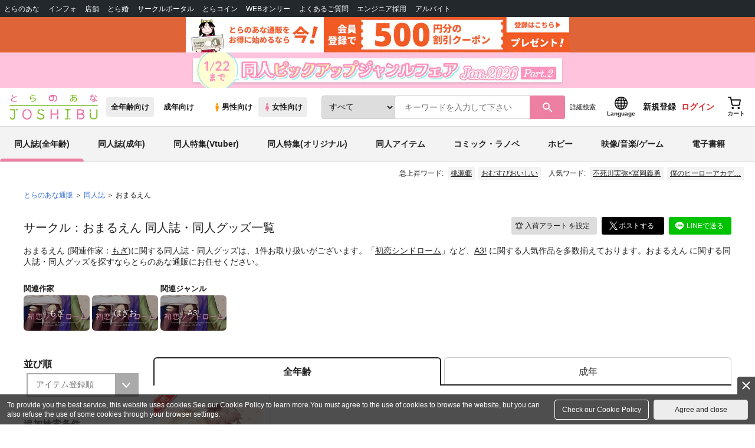

--- FILE ---
content_type: text/html;charset=UTF-8
request_url: https://ecs.toranoana.jp/joshi/ec/cot/circle/MUPAd16P8873d268d687/all/
body_size: 25573
content:
<!doctype html>
<html lang="ja">
 <head> 
  <link rel="stylesheet" href="https://cdn-contents.toranoana.jp/static/partsfiles/styles/card_button_actions.css?v=20260116150900"/>
<link rel="stylesheet" href="https://cdn-contents.toranoana.jp/static/exfiles/jquery-ui-1.12.1/jquery-ui-1.12.1.min.css?v=20260116150900"/>
<link rel="stylesheet" href="https://cdn-contents.toranoana.jp/static/commonfiles/styles/slick.css?v=20260116150900"/>
<link rel="stylesheet" href="https://cdn-contents.toranoana.jp/static/commonfiles/styles/style.css?v=20260116150900"/>
<link rel="stylesheet" href="https://cdn-contents.toranoana.jp/static/partsfiles/styles/commodity-personalize.css?v=20260116150900"/>
<link rel="stylesheet" href="https://cdn-contents.toranoana.jp/static/partsfiles/styles/l_header.css?v=20260116150900"/>
<link rel="stylesheet" href="https://cdn-contents.toranoana.jp/static/partsfiles/styles/l_footer.css?v=20260116150900"/>
<link rel="stylesheet" href="https://cdn-contents.toranoana.jp/static/contentfiles/omitter.css?v=20260116150900"/>
<link rel="stylesheet" href="https://cdn-contents.toranoana.jp/static/contentfiles/popImg.css?v=20260116150900"/>
<link rel="stylesheet" href="https://cdn-contents.toranoana.jp/static/partsfiles/styles/easy-autocomplete.min-mod.css?v=20260116150900"/>
<link rel="stylesheet" href="https://cdn-contents.toranoana.jp/static/partsfiles/styles/catalogList.css?v=20260116150900"/>
<link rel="stylesheet" href="https://cdn-contents.toranoana.jp/static/contentfiles/swiper.css?v=20260116150900"/>
<link rel="stylesheet" href="https://cdn-contents.toranoana.jp/static/contentfiles/itemlist.css?v=20260116150900"/>
<link rel="stylesheet" href="https://cdn-contents.toranoana.jp/static/contentfiles/flexBannerInsert.css?v=20260116150900"/>
<link rel="stylesheet" href="https://cdn-contents.toranoana.jp/static/contentfiles/flexPageFooterBanner.css?v=20260116150900"/>
<script type="text/javascript" charset="UTF-8" src="https://contents.toranoana.jp/ec/js/googleTagManager.js"></script> 
  
  
    
      
        
          
            
              
              
              <title>おまるえん - 女性向け同人誌 - 同人イラスト集のとらのあな女子部全年齢向け通販</title>
            
            
            
            
            
            
            
            
            
            
  
  
  
  
    <meta name="description" content="おまるえん (関連作家：もぎ)に関する同人誌・同人グッズは、1件お取り扱いがございます。「初恋シンドローム」など「初恋シンドローム」など、A3! に関する人気作品を多数揃えております。おまるえん に関する同人誌・同人グッズを探すならとらのあな通販にお任せください。">
    <meta property="og:description" content="おまるえん (関連作家：もぎ)に関する同人誌・同人グッズは、1件お取り扱いがございます。「初恋シンドローム」など「初恋シンドローム」など、A3! に関する人気作品を多数揃えております。おまるえん に関する同人誌・同人グッズを探すならとらのあな通販にお任せください。">
  


            
              <link rel="canonical" href="https://ec.toranoana.jp/joshi_r/ec/cot/circle/MUPAd16P8873d268d687/all/">
            
            
            
              <meta name="robots" content="nofollow">
            
          
        
      
    
  

 
  
 
  
  <meta property="og:title" content="おまるえん" />
  <meta property="og:type" content="product" />
  <meta property="og:url" content="https://ecs.toranoana.jp/joshi/ec/cot/circle/MUPAd16P8873d268d687/all/" />
  
  
    
      
        <meta property="og:image" content="https://ecdnimg.toranoana.jp/ec/img/04/0030/63/88/040030638803-1p.jpg" />
      
      
    
  

  <meta property="og:site_name" content="とらのあな女子部全年齢向け通販" />
  <meta property="og:locale" content="ja_JP" />

  <meta name="twitter:card" content="summary">
  <meta name="twitter:title" content="サークル：おまるえん 作品一覧 - とらのあな女子部全年齢向け通販">
  
  
    
      
      
        <meta name="twitter:image" content="https://ecdnimg.toranoana.jp/ec/img/04/0030/63/88/040030638803-1p.jpg" />
      
    
  


       
  

<!-- Global site tag (gtag.js) - Google Analytics -->

  
  <script async src="https://www.googletagmanager.com/gtag/js?id=UA-38619304-2"></script>
  <script>
  window.dataLayer = window.dataLayer || [];
  function gtag(){dataLayer.push(arguments);}
  gtag('js', new Date());
  gtag('config', 'UA-38619304-2', { sample_rate: 10 });
  </script>
  <!-- NEW Google Tag Manager 2021/6/17 -->
  <script>(function(w,d,s,l,i){w[l]=w[l]||[];w[l].push({'gtm.start':
  new Date().getTime(),event:'gtm.js'});var f=d.getElementsByTagName(s)[0],
  j=d.createElement(s),dl=l!='dataLayer'?'&l='+l:'';j.async=true;j.src=
  'https://www.googletagmanager.com/gtm.js?id='+i+dl;f.parentNode.insertBefore(j,f);
  })(window,document,'script','dataLayer','GTM-T58MZP5');</script>
  <!-- End NEW Google Tag Manager 2021/6/17 -->



<meta http-equiv="Pragma" content="no-cache" />
<meta http-equiv="Cache-Control" content="no-store, no-cache, must-revalidate" />
<meta http-equiv="Expires" content="-1" />
<meta http-equiv="X-UA-Compatible" content="IE=edge" />
<meta name="viewport" content="width=device-width, initial-scale=1.0, minimum-scale=1.0, maximum-scale=1.0, user-scalable=no" />
<meta name="format-detection" content="telephone=no" />

<link rel="shortcut icon" href="https://cdn-contents.toranoana.jp/static/systemfiles/images/favicon.ico" />

  
  
  
    
    
    
  

  
  
    
    
    <link rel="preload" href="https://cdn-contents.toranoana.jp/static/commonfiles/styles/normalize.css?v=20260116150900" as="style" onload="this.onload=null;this.rel='stylesheet'">
  

  
  
    
    
    <link rel="preload" href="https://cdn-contents.toranoana.jp/static/commonfiles/styles/magnific-popup.css?v=20260116150900" as="style" onload="this.onload=null;this.rel='stylesheet'">
  

  
    
  
    
    
    <link rel="preload" href="https://cdn-contents.toranoana.jp/static/commonfiles/styles/detail.css?v=20260116150900" as="style" onload="this.onload=null;this.rel='stylesheet'">
  

    
  
    
    
    <link rel="preload" href="https://cdn-contents.toranoana.jp/static/commonfiles/styles/search.css?v=20260116150900" as="style" onload="this.onload=null;this.rel='stylesheet'">
  

  
  
  
  
    
    
    <link rel="preload" href="https://cdn-contents.toranoana.jp/static/partsfiles/styles/ui-common.css?v=20260116150900" as="style" onload="this.onload=null;this.rel='stylesheet'">
  

  
    
  
    
    
    <link rel="preload" href="https://cdn-contents.toranoana.jp/static/partsfiles/styles/ovr_joshi.css?v=20260116150900" as="style" onload="this.onload=null;this.rel='stylesheet'">
  

    
    
  
  
  
  
  
    
  
    
    
    
  

    
  
    <script charset="UTF-8" src="https://cdn-contents.toranoana.jp/static/exfiles/jquery-ui-1.12.1/jquery-ui-1.12.1.min.js?v=20260116150900" defer="defer"></script>
    
    
  

  
  
    
  
    
    
    
  

  
  
  
    
    
    
  

  
  
  
    <script charset="UTF-8" src="https://cdn-contents.toranoana.jp/static/exfiles/jquery-3.5.1.min.js?v=20260116150900"></script>
    
    
  

  
  
    <script charset="UTF-8" src="https://cdn-contents.toranoana.jp/static/exfiles/purify.min.js?v=20260116150900"></script>
    
    
  

  
    
    
  
    <script charset="UTF-8" src="https://cdn-contents.toranoana.jp/static/exfiles/jquery.lightbox_me/jquery.lightbox_me.js?v=20260116150900" defer="defer"></script>
    
    
  

    
    
  
    <script charset="UTF-8" src="https://cdn-contents.toranoana.jp/static/exfiles/elevatezoom-master/jquery.elevatezoom.js?v=20260116150900" defer="defer"></script>
    
    
  

  
   
  
    
  
    <script charset="UTF-8" src="https://cdn-contents.toranoana.jp/static/systemfiles/scripts/popup_scroll_item_card.js?v=20260116150900"></script>
    
    
  

    
  
    <script charset="UTF-8" src="https://cdn-contents.toranoana.jp/static/contentfiles/magic_popup_btn_area_item_card.js?v=20260116150900"></script>
    
    
  

    
  
    <script charset="UTF-8" src="https://cdn-contents.toranoana.jp/static/partsfiles/scripts/detail_unit.js?v=20260116150900"></script>
    
    
  

    
  
    <script charset="UTF-8" src="https://cdn-contents.toranoana.jp/static/partsfiles/scripts/purchasingConfirm.js?v=20260116150900"></script>
    
    
  

    
  
    <script charset="UTF-8" src="https://cdn-contents.toranoana.jp/static/partsfiles/scripts/item_cart_area.js?v=20260116150900"></script>
    
    
  

  
  <script>
  /*<![CDATA[*/
  var settings = {
      servletMapping : "/app",
      applicationLevel : "/pc",
      commonPath : "/cms/pc/common/",
      apiServ : "/api",
      logServ : "/log",
      pagingLineSize : 3,
      pagingMaxSize : 9999,
      context: "\/ec",
      apiContext: "\/ec",
      cartHost: "ecs.toranoana.jp",
      urlBrandCode: "joshi",
      urlChannel: "ec",
      urlCategoryCode:  "cot",
      naviplusKey: "pGCUh3fOFjKpn",
      maxHistorySync: 30,
      isNaviPlusAnalyse: true,
      isAppiritsAnalyse: true
  };
  /*]]>*/
  </script>
  <script src="https://asset.c-rings.net/script/cr_cartlog.js"></script>
  
  
    <script charset="UTF-8" src="https://cdn-contents.toranoana.jp/static/partsfiles/scripts/crfunction.js?v=20260116150900"></script>
    
    
  

  
  
    <script charset="UTF-8" src="https://cdn-contents.toranoana.jp/static/systemfiles/scripts/initialize.js?v=20260116150900" defer="defer"></script>
    
    
  

  
  
    <script charset="UTF-8" src="https://cdn-contents.toranoana.jp/static/systemfiles/scripts/core.js?v=20260116150900"></script>
    
    
  

  
  
    <script charset="UTF-8" src="https://cdn-contents.toranoana.jp/static/systemfiles/scripts/ws_validate.js?v=20260116150900" defer="defer"></script>
    
    
  

  
  
    <script charset="UTF-8" src="https://cdn-contents.toranoana.jp/static/systemfiles/scripts/process.js?v=20260116150900"></script>
    
    
  

  
  
    <script charset="UTF-8" src="https://cdn-contents.toranoana.jp/static/systemfiles/scripts/webReception.js?v=20260116150900" defer="defer"></script>
    
    
  

  
    
  
    <script charset="UTF-8" src="https://cdn-contents.toranoana.jp/static/exfiles/concrete/js/imageSlider_responsive-slides.js?v=20260116150900" defer="defer"></script>
    
    
  

  
  
    
  
    <script charset="UTF-8" src="https://cdn-contents.toranoana.jp/static/exfiles/concrete/js/videoPlayer_swfobject.js?v=20260116150900" defer="defer"></script>
    
    
  

  
  
  
    <script charset="UTF-8" src="https://cdn-contents.toranoana.jp/static/systemfiles/scripts/resizeend.js?v=20260116150900"></script>
    
    
  

  
    
  
    <script charset="UTF-8" src="https://cdn-contents.toranoana.jp/static/systemfiles/scripts/slick.min.js?v=20260116150900" defer="defer"></script>
    
    
  

    
  
    <script charset="UTF-8" src="https://cdn-contents.toranoana.jp/static/systemfiles/scripts/slick_setup.js?v=20260116150900" defer="defer"></script>
    
    
  

  
  
  
    <script charset="UTF-8" src="https://cdn-contents.toranoana.jp/static/systemfiles/scripts/fixHeight.js?v=20260116150900" defer="defer"></script>
    
    
  

  
  
    <script charset="UTF-8" src="https://cdn-contents.toranoana.jp/static/exfiles/jquery.magnific-popup.min.js?v=20260116150900"></script>
    
    
  

  
    
  
    <script charset="UTF-8" src="https://cdn-contents.toranoana.jp/static/systemfiles/scripts/imagesLoaded.js?v=20260116150900" defer="defer"></script>
    
    
  

  
  
  
    <script charset="UTF-8" src="https://cdn-contents.toranoana.jp/static/systemfiles/scripts/main.js?v=20260116150900" defer="defer"></script>
    
    
  

  
    
  
    <script charset="UTF-8" src="https://cdn-contents.toranoana.jp/static/systemfiles/scripts/tooltip.js?v=20260116150900" defer="defer"></script>
    
    
  

  
  
  
    <script charset="UTF-8" src="https://cdn-contents.toranoana.jp/static/systemfiles/scripts/lazysizes.min.js?v=20260116150900" defer="defer"></script>
    
    
  

  
  
    <script charset="UTF-8" src="https://cdn-contents.toranoana.jp/static/systemfiles/scripts/aocs_banner.js?v=20260116150900" defer="defer"></script>
    
    
  

  
  

  
  


  
  
    
  
    <script charset="UTF-8" src="https://cdn-contents.toranoana.jp/static/exfiles/as_beacon.all.min.js?v=20260116150900"></script>
    
    
  

  

  
  
  <script type="text/javascript">
  var params = (new URL(document.location)).searchParams;
  var linkagcid = params.get('cid');
  if (linkagcid) {
    document.cookie = 'linkagcid='+linkagcid+'; path=/; domain=toranoana.jp; max-age=1296000; secure; samesite=Lax;'  }
  </script>


  
  
  
    
  
    <script charset="UTF-8" src="https://cdn-contents.toranoana.jp/static/partsfiles/scripts/customer_information.js?v=20260116150900" defer="defer"></script>
    
    
  

  
  
  
    <script charset="UTF-8" src="https://cdn-contents.toranoana.jp/static/partsfiles/scripts/customer_information_core.js?v=20260116150900" defer="defer"></script>
    
    
  



                              
 </head> 
 <body> 
  <!-- Google Tag Manager (noscript) --> 
  <noscript> 
   <iframe src="https://www.googletagmanager.com/ns.html?id=GTM-KT6K738" height="0" width="0" style="display:none;visibility:hidden"></iframe> 
  </noscript> 
  <!-- End Google Tag Manager (noscript) --> 
  <div class="ccm-page page-type-general-no-seo page-template-general-no-seo"> 
   <div id="wrapper"> 
    <div> 
        
  <!-- NEW Google Tag Manager (noscript) 2021/6/17 -->
  <noscript>
    <iframe src="https://www.googletagmanager.com/ns.html?id=GTM-T58MZP5" height="0" width="0" style="display:none;visibility:hidden"></iframe>
  </noscript>
  <!-- End NEW Google Tag Manager (noscript) 2021/6/17 -->
 
        <!-- Proto Contents --> 
        
  
    <script charset="UTF-8" src="https://cdn-contents.toranoana.jp/static/partsfiles/scripts/pageHeaderMenu.js?v=20260116150900"></script>
    
    
  
 
        
  
    <script charset="UTF-8" src="https://cdn-contents.toranoana.jp/static/partsfiles/scripts/miniCart.js?v=20260116150900"></script>
    
    
  
 
        
  
    <script charset="UTF-8" src="https://cdn-contents.toranoana.jp/static/partsfiles/scripts/jquery.cookie.js?v=20260116150900"></script>
    
    
  
 
        
  
    <script charset="UTF-8" src="https://cdn-contents.toranoana.jp/static/contentfiles/commodity_list_swipe.js?v=20260116150900"></script>
    
    
  
 
        
  
    
    
    
  
 
        <script>
    /*<![CDATA[*/
      settings.lastAccessShopBrand = "joshi";
    /*]]>*/
  </script> 
         
         <style>
    
    .toto-obi {
      height: 60px;
      width: 100%;
      background: #f9a5bc;/*ピンク*/
      background: #b9d622;/*うぐいす色*/
      background: #d60000;/*送料無料*/
      background: #FEF9EF;/*とらのあなプレミアムオータムフェア*/
      background: #ffdc2b;/*超お得祭*/
      background: #ffdb2b;/*超お得祭*/
      background: #fff001;/*タイムセール(黄色)*/
      background: #e0cf8b;/*とらのあな大感謝祭2020＆2021（金色）*/
      display: flex;
      justify-content: center;
      align-items: center;
    }
    .toto-obi img {
      height: 60px;
      width: 650px;
    }
    
    .toto-obi_50px {
      height: 50px;/*とらのあな大感謝祭2020＆2021*/
    }
    .toto-obi_50px img {
      height: 50px;/*とらのあな大感謝祭2020＆2021*/
    }
    .toto-obi_60px {
      height: 60px;/*とらのあな大感謝祭2020＆2021*/
    }
    .toto-obi_60px img {
      height: 60px;/*とらのあな大感謝祭2020＆2021*/
    }
    .toto-obi_100px {
      height: 100px;/*とらのあな大感謝祭2020＆2021*/
    }
    .toto-obi_100px img {
      height: 100px;/*とらのあな大感謝祭2020＆2021*/
    }
    @media (max-width: 900px) {
      .toto-obi {
        height: 25px;
        width: 100%;
      }
      .toto-obi img {
        max-height: 25px;
        max-width: 98%;
        width: auto;
        height: auto;
      }
      .toto-obi_50px {
        height: 25px;
        width: 100%;
      }
      .toto-obi_50px img {
        height: 25px;/*とらのあな大感謝祭2020＆2021*/
      }
      .toto-obi_60px {
          height:30px;
      }
      .toto-obi_60px img {
        height: 30px;/*とらのあな大感謝祭2020＆2021*/
      }
      .toto-obi_100px {
        height: 50px;
        width: 100%;
      }
      .toto-obi_100px img {
        height: 50px;
      }
    }


  </style> 
         
        <!-- User Contents  --> 
        <!-- Main body --> 
         
         
         
        <script>
    /*<![CDATA[*/
      settings.loginCustomer = false;
　    if (settings.loginCustomer) {
      　const loginCustomerCode = null;
      　dataLayer.push({
        　'user_id': loginCustomerCode
      　});
    　}
    /*]]>*/
  </script> 
        
  
    <script charset="UTF-8" src="https://cdn-contents.toranoana.jp/static/contentfiles/modern-header.js?v=20260116150900"></script>
    
    
  
 
         
        
  
    
    
    
  
 
        
  
    
    
    
  
 
        
  
    
    <header id="header" class="mb-0">
      <!-- brand css -->
      
        
          
  
    
    
    <link rel="preload" href="https://cdn-contents.toranoana.jp/static/partsfiles/styles/page-joshi.css?v=20260116150900" as="style" onload="this.onload=null;this.rel='stylesheet'">
  

        
        
        
      
      <!-- globalnav -->
      <div id="header-globalnav">
        <div class="js-globalnav globalnav globalnav-default"></div>
      </div>
      
        
        
          <a href="https://ecs.toranoana.jp/ec/app/customer/customer_edit1/?mode=regist"
             id="banner_obi_customer_regist"
             class="toto-obi toto-obi_60px" style="background:#DF6538">
            <picture>
              <source type="image/webp" srcset="https://cdn-contents.toranoana.jp/ec/img/obi/obi_customer_regist.png.webp">
              <img src="https://cdn-contents.toranoana.jp/ec/img/obi/obi_customer_regist.png" alt="新規会員登録">
            </picture>
          </a>
          
            <a href="https://ecs.toranoana.jp/joshi/ec/cot/pages/all/announce/campaign/2026/01/dpjan2026_p2/?from=obi" class="toto-obi toto-obi_60px" style="background:#FFC3DD" onclick="gtag('event', 'link_click', {'event_category': 'view_page','event_label': '帯バナー'});">
              <picture>
                <source type="image/webp" srcset="https://cdn-contents.toranoana.jp/ec/img/obi/obi_251225dojinpu2601p02.png.webp">
                <img src="https://cdn-contents.toranoana.jp/ec/img/obi/obi_251225dojinpu2601p02.png" alt="同人ピックアップジャンルフェア Jan.2026 Part.2">
              </picture>
            </a>
          
            
          
        
      
      <!-- header PC -->
      
  
    
    <div class="header-pc mb-0">
      <div class="header-top">
        <div class="header-top-left">
          
          
  <div class="header-logo">
    
    
    <a href="https://ecs.toranoana.jp/joshi/ec/">
      <img src="/ec/files/commonfiles/images/logo-joshi.svg" height="43" width="150">
    </a>
    
    
    
    
    
  </div>

          
          
  
    <div class="header-switch js-header-switch">
      <a href="" data-mh-brand="joshi" class="header-switch-item js-header-switch-all-age">全年齢向け</a>
      <a href="" data-mh-brand="joshi" class="header-switch-item is-r js-header-switch-adult">成年向け</a>
    </div>

    <div class="header-switch header-switch-gender js-header-switch">
      <a href="" data-mh-brand="joshi" class="header-switch-item is-tora js-header-switch-gender-tora">
        <svg width="14" height="14">
          <use href="/ec/files/commonfiles/images/symbol-defs.svg#icon-male" />
        </svg>
        男性向け
      </a>
      <a href="" data-mh-brand="joshi" class="header-switch-item is-joshi js-header-switch-gender-joshi">
        <svg width="14" height="14">
          <use href="/ec/files/commonfiles/images/symbol-defs.svg#icon-female" />
        </svg>
        女性向け
      </a>
    </div>
  

        </div>
        
        
  
    <div class="header-search js-header-search">
      
      
        <select class="c-form-select js-header-search-select"> <optgroup label="検索カテゴリ選択"> <option value="searchDisplay=0&amp;searchBackorderFlg=1">すべて</option> </optgroup> <optgroup label="同人誌"> <option data-code="cot" class="mh-category-cot" value="searchDisplay=12&amp;searchBackorderFlg=1&amp;searchCategoryCode=04&amp;searchChildrenCategoryCode=cot">同人誌</option> <option data-code="04COT001" value="searchDisplay=12&amp;searchBackorderFlg=1&amp;searchCategoryCode=04&amp;searchChildrenCategoryCode=04COT001">同人誌(漫画)</option> <option data-code="04COT002" value="searchDisplay=12&amp;searchBackorderFlg=1&amp;searchCategoryCode=04&amp;searchChildrenCategoryCode=04COT002">同人誌(小説)</option> <option data-code="04COT003" value="searchDisplay=12&amp;searchBackorderFlg=1&amp;searchCategoryCode=04&amp;searchChildrenCategoryCode=04COT003">同人誌(イラスト集)</option> <option data-code="04COTCPY" value="searchDisplay=12&amp;searchBackorderFlg=1&amp;searchCategoryCode=04&amp;searchChildrenCategoryCode=04COTCPY">同人誌(コピー誌)</option> </optgroup> <optgroup label="同人アイテム"> <option data-code="cit" class="mh-category-cit" value="searchDisplay=12&amp;searchBackorderFlg=1&amp;searchCategoryCode=04&amp;searchChildrenCategoryCode=cit">同人アイテム</option> <option data-code="04CIT008" value="searchDisplay=12&amp;searchBackorderFlg=1&amp;searchCategoryCode=04&amp;searchChildrenCategoryCode=04CIT008">同人グッズ</option> <option data-code="04CIT009" value="searchDisplay=12&amp;searchBackorderFlg=1&amp;searchCategoryCode=04&amp;searchChildrenCategoryCode=04CIT009">同人音楽</option> <option data-code="04CIT007" value="searchDisplay=12&amp;searchBackorderFlg=1&amp;searchCategoryCode=04&amp;searchChildrenCategoryCode=04CIT007">同人ソフト</option> </optgroup> <optgroup label="書籍"> <option data-code="bok" class="mh-category-bok" value="searchDisplay=3&amp;searchBackorderFlg=1&amp;searchCategoryCode=bok">書籍</option> <option data-code="20COM" value="searchDisplay=3&amp;searchBackorderFlg=1&amp;searchCategoryCode=bok&amp;searchChildrenCategoryCode=20COM">コミック</option> <option data-code="20PAP" value="searchDisplay=3&amp;searchBackorderFlg=1&amp;searchCategoryCode=bok&amp;searchChildrenCategoryCode=20PAP">文庫</option> <option data-code="20MAG" value="searchDisplay=3&amp;searchBackorderFlg=1&amp;searchCategoryCode=bok&amp;searchChildrenCategoryCode=20MAG">雑誌</option> </optgroup> <optgroup  label="ホビー"> <option data-code="hob" class="mh-category-hob" value="searchDisplay=4&amp;searchBackorderFlg=1&amp;searchCategoryCode=hob">ホビー</option> <option data-code="22FIG" value="searchDisplay=4&amp;searchBackorderFlg=1&amp;searchCategoryCode=hob&amp;searchChildrenCategoryCode=22FIG">フィギュア</option> <option data-code="usd" class="mh-category-usd" value="searchDisplay=11&amp;searchBackorderFlg=1&amp;searchCategoryCode=usd">中古</option>  </optgroup> <optgroup  label="メディア"> <option data-code="21" value="searchDisplay=13&amp;searchBackorderFlg=1&amp;searchCategoryCode=21">メディア</option> <option data-code="mcd" class="mh-category-mcd" value="searchDisplay=13&amp;searchBackorderFlg=1&amp;searchCategoryCode=21&amp;searchChildrenCategoryCode=mcd">音楽(CD)</option> <option data-code="mdv" class="mh-category-mdv" value="searchDisplay=13&amp;searchBackorderFlg=1&amp;searchCategoryCode=21&amp;searchChildrenCategoryCode=mdv">映像(BD/DVD)</option> <option data-code="mpc" class="mh-category-mpc" value="searchDisplay=13&amp;searchBackorderFlg=1&amp;searchCategoryCode=21&amp;searchChildrenCategoryCode=mpc">ゲーム</option> </optgroup> </select>
      
      
      <div data-stt-ignore class="header-search-div">
        
        <input class="js-header-search-input-pc c-form-input" type="text" id="searchKeywordBox" placeholder="キーワードを入力して下さい" value="">
      </div>
      
      <span data-clicked-type="pc" class="js-header-search-submit-pc header-search-submit">
      <svg data-clicked-type="pc" class="js-header-search-submit-pc" width="18" height="18">
        <use data-clicked-type="pc" class="js-header-search-submit-pc" href="/ec/files/commonfiles/images/symbol-defs.svg#icon-search" />
      </svg>
    </span>
      
      
      
        

  <div class="header-search-detail-btn mr-3">
      <!-- /* ec */ -->
      <a rel="nofollow" class="c-btn c-btn-xs c-btn-text" href="/joshi/ec/app/catalog/search/?searchWord=">詳細<br class="only-sp"/>検索</a>
      <!-- /* digi */ -->
      
    </div>
  

      
    </div>
    <div class="js-header-search-alert"></div>
  

        
        
        <div class="header-top-right">
          <div class="header-account">
            
            <a class="header-account-link js-language-switching-modal-open" data-target="languageSwitchingModal">
              <svg width="22" height="22">
                <use href="/ec/files/commonfiles/images/symbol-defs.svg#icon-global" />
              </svg>
              <span data-stt-ignore>Language</span>
            </a>
            
            <a class="header-account-link is-signup js-login_hide" href="javascript:moveCustomerEdit();" onclick="gtag('event', 'とらのあなID登録', {'event_category': '会員登録','event_label': location.hostname});">
              新規登録
            </a>
            
            
  
    <a class="header-account-link is-wish-list js-login_show" href="https://ecs.toranoana.jp/ec/app/mypage/favorite_list/">
      <svg width="22" height="22">
        <use href="/ec/files/commonfiles/images/symbol-defs.svg#icon-star-outline" />
      </svg>
      <span>欲しいもの</span>
      <span class="header-icon-badge header-icon-badge-f-pc" style="display:none" >在庫僅か</span>
    </a>
  

            <a class="header-account-link is-mypage js-login_show" href="https://ecs.toranoana.jp/ec/app/mypage/top/">
              <svg width="22" height="22">
                <use href="/ec/files/commonfiles/images/symbol-defs.svg#icon-account" />
              </svg>
              <span>マイページ</span>
            </a>
            <a class="header-account-link is-login js-login_hide" href="https://ecs.toranoana.jp/ec/app/common/login/">
              ログイン
            </a>
            
            
  
    <a class="header-account-link is-cart" href="https://ecs.toranoana.jp/ec/app/cart/cart/">
      <svg width="22" height="22">
        <use href="/ec/files/commonfiles/images/symbol-defs.svg#icon-cart-outline" />
      </svg>
      <span>カート</span>
      <span class="header-icon-dot" style="display:none" id="header-icon-dot-cart-pc"></span>
      <span class="header-icon-badge"  style="display:none" id="header-icon-badge-cart-pc">在庫僅か</span>
    </a>
  

          </div>
        </div>
      </div>
      
        
        
  
    
    
    
    
    
    <ul class="header-nav">
      <li><a href="/joshi/ec/cot/" data-header-category="cot">同人誌(全年齢)</a></li>
      <li><a href="https://ec.toranoana.jp/joshi_r/ec/cot/">同人誌(成年)</a></li>
      <li><a href="/joshi/ec/cot/pages/all/portal/title/virtualyoutuber/01/">同人特集(Vtuber)</a></li>
      <li><a href="/joshi/ec/cot/pages/all/portal/title/original/01/">同人特集(オリジナル)</a></li>
      <li><a href="/joshi/ec/cit/" data-header-category="cit">同人アイテム</a></li>
      <li><a href="/joshi/ec/bok/" data-header-category="bok">コミック・ラノベ</a></li>
      <li><a href="/joshi/ec/hob/" data-header-category="hob">ホビー</a></li>
      <li><a href="/joshi/ec/mdv/" data-header-category="mdv">映像/音楽/ゲーム</a></li>
      <li><a href="https://ecs.toranoana.jp/joshi_d/digi/">電子書籍</a></li>
    </ul>
    
    
    
    
    
    
    
    
    
    
  

        
        
  
    <div class="header-hotword js-header-hotword"></div>
  

      
    </div>
  

      <!-- header Tablet/SP -->
      
  
    <div class="header-sp">
      <div class="js-header-inner">
        <div class="header-top js-header-top" aria-hidden="false">
          <div class="header-top-left">
            <div class="header-drawer-menu-btn js-drawer-menu-btn">
              <svg width="24" height="24">
                <use href="/ec/files/commonfiles/images/symbol-defs.svg#icon-menu" />
              </svg>
            </div>
            
            
  <div class="header-logo">
    
    
    <a href="https://ecs.toranoana.jp/joshi/ec/">
      <img src="/ec/files/commonfiles/images/logo-joshi.svg" height="43" width="150">
    </a>
    
    
    
    
    
  </div>

            <!-- Tabletの時表示 -->
            <div class="header-switch-area">
              
              
  
    <div class="header-switch js-header-switch">
      <a href="" data-mh-brand="joshi" class="header-switch-item js-header-switch-all-age">全年齢向け</a>
      <a href="" data-mh-brand="joshi" class="header-switch-item is-r js-header-switch-adult">成年向け</a>
    </div>

    <div class="header-switch header-switch-gender js-header-switch">
      <a href="" data-mh-brand="joshi" class="header-switch-item is-tora js-header-switch-gender-tora">
        <svg width="14" height="14">
          <use href="/ec/files/commonfiles/images/symbol-defs.svg#icon-male" />
        </svg>
        男性向け
      </a>
      <a href="" data-mh-brand="joshi" class="header-switch-item is-joshi js-header-switch-gender-joshi">
        <svg width="14" height="14">
          <use href="/ec/files/commonfiles/images/symbol-defs.svg#icon-female" />
        </svg>
        女性向け
      </a>
    </div>
  

            </div>
          </div>
          
          
          <div class="header-top-right">
            <div class="header-account">
              
              <a class="header-account-link js-language-switching-modal-open" data-target="languageSwitchingModal">
                <svg width="22" height="22">
                  <use href="/ec/files/commonfiles/images/symbol-defs.svg#icon-global" />
                </svg>
                <span data-stt-ignore>Language</span>
              </a>
              
              
  
    <a class="header-account-link is-wish-list js-login_show" href="https://ecs.toranoana.jp/ec/app/mypage/favorite_list/">
      <svg width="22" height="22">
        <use href="/ec/files/commonfiles/images/symbol-defs.svg#icon-star-outline" />
      </svg>
      <span>欲しいもの</span>
      <span class="header-icon-badge header-icon-badge-f-pc" style="display:none" >在庫僅か</span>
    </a>
  

              <div class="header-account-link is-mypage js-login_show">
                <div class="header-account-link-inn js-header-mypage-btn">
                  <svg width="22" height="22">
                    <use href="/ec/files/commonfiles/images/symbol-defs.svg#icon-account" />
                  </svg>
                  <span>マイページ</span>
                </div>
                <div class="header-account-mypage-menu js-header-mypage-menu">
                  <ul>
                    <li class=""><a href="https://ecs.toranoana.jp/ec/app/mypage/top/">マイページTOP</a></li>
                    <li class=""><a href="https://ecs.toranoana.jp/ec/app/customer/customer_edit1/">アカウント情報</a></li>
                    <li class=""><a href="https://ecs.toranoana.jp/ec/app/mypage/order_history/">購入履歴</a></li>
                    <li class=""><a href="https://ecs.toranoana.jp/ec/app/mypage/card_list_select/">お支払い設定</a></li>
                    <li class=""><a href="https://ecs.toranoana.jp/ec/app/mypage/address_list/">配送先一覧</a></li>
                    <li class=""><a href="https://ecs.toranoana.jp/ec/app/mypage/shipping_cycle_setting/">おまとめサイクル</a></li>
                    <li class=""><a href="https://ecs.toranoana.jp/ec/app/mypage/favorite_list/">欲しいものリスト</a></li>
                    <li class=""><a href="https://ecs.toranoana.jp/ec/app/mypage/myinformation_list/">メッセージBOX</a></li>
                    <li class=""><a href="https://ecs.toranoana.jp/ec/app/mypage/coupon_confirm/">クーポン</a></li>
                    <li class=""><a href="https://ecs.toranoana.jp/ec/app/mypage/point_coupon_list/">クーポン引き換え</a></li>
                    <li class=""><a href="https://ecs.toranoana.jp/ec/app/mypage/point_history/">ポイント</a></li>
                    <li class=""><a href="https://ecs.toranoana.jp/ec/app/mypage/prime_service_list/">プレミアム</a></li>
                    <li class=""><a href="https://ecs.toranoana.jp/ec/app/mypage/arrival_notice_list/">入荷アラート</a></li>
                    <li class=""><a href="https://ecs.toranoana.jp/ec/app/mypage/barcode_printing/">店受バーコード</a></li>
                    <li class=""><a href="https://ecs.toranoana.jp/ec/app/mypage/quick_order_setting/">注文設定</a></li>
                    <li class=""><a href="https://ecs.toranoana.jp/ec/app/mypage/receipt_print/">領収書等印刷</a></li>
                    <li class=""><a href="https://books.toraebook.com/toraebook/index.php?p=purchase">電子書籍</a></li>
                    <li class=""> <a href="https://ecs.toranoana.jp/ec/app/mypage/review/"> <span class="ico-mypage13">&nbsp;</span>レビュー </a> </li>
                    <li class=""><a href="javascript:logout();">ログアウト</a></li>
                  </ul>
                </div>
              </div>
              <a class="header-account-link is-signup js-login_hide" href="javascript:moveCustomerEdit();" onclick="gtag('event', 'とらのあなID登録', {'event_category': '会員登録','event_label': location.hostname});">
                新規登録
              </a>
              <a class="header-account-link is-login js-login_hide" href="https://ecs.toranoana.jp/ec/app/common/login/">
                ログイン
              </a>
              <a class="header-account-link is-cart" href="https://ecs.toranoana.jp/ec/app/cart/cart/">
                <svg width="22" height="22">
                  <use href="/ec/files/commonfiles/images/symbol-defs.svg#icon-cart-outline" />
                </svg>
                <span>カート</span>
                <span class="header-icon-dot" style="display:none" id="header-icon-dot-cart-sp"></span>
                <span class="header-icon-badge" style="display:none" id="header-icon-badge-cart-sp">在庫僅か</span>
              </a>
            </div>
          </div>
        </div>
      </div>
      <!-- SPの時表示 -->
      <div class="header-switch-area">
        
        
  
    <div class="header-switch js-header-switch">
      <a href="" data-mh-brand="joshi" class="header-switch-item js-header-switch-all-age">全年齢向け</a>
      <a href="" data-mh-brand="joshi" class="header-switch-item is-r js-header-switch-adult">成年向け</a>
    </div>

    <div class="header-switch header-switch-gender js-header-switch">
      <a href="" data-mh-brand="joshi" class="header-switch-item is-tora js-header-switch-gender-tora">
        <svg width="14" height="14">
          <use href="/ec/files/commonfiles/images/symbol-defs.svg#icon-male" />
        </svg>
        男性向け
      </a>
      <a href="" data-mh-brand="joshi" class="header-switch-item is-joshi js-header-switch-gender-joshi">
        <svg width="14" height="14">
          <use href="/ec/files/commonfiles/images/symbol-defs.svg#icon-female" />
        </svg>
        女性向け
      </a>
    </div>
  

      </div>
      
      
  
    <div class="header-search js-header-search">
      
      
        <select class="c-form-select js-header-search-select"> <optgroup label="検索カテゴリ選択"> <option value="searchDisplay=0&amp;searchBackorderFlg=1">すべて</option> </optgroup> <optgroup label="同人誌"> <option data-code="cot" class="mh-category-cot" value="searchDisplay=12&amp;searchBackorderFlg=1&amp;searchCategoryCode=04&amp;searchChildrenCategoryCode=cot">同人誌</option> <option data-code="04COT001" value="searchDisplay=12&amp;searchBackorderFlg=1&amp;searchCategoryCode=04&amp;searchChildrenCategoryCode=04COT001">同人誌(漫画)</option> <option data-code="04COT002" value="searchDisplay=12&amp;searchBackorderFlg=1&amp;searchCategoryCode=04&amp;searchChildrenCategoryCode=04COT002">同人誌(小説)</option> <option data-code="04COT003" value="searchDisplay=12&amp;searchBackorderFlg=1&amp;searchCategoryCode=04&amp;searchChildrenCategoryCode=04COT003">同人誌(イラスト集)</option> <option data-code="04COTCPY" value="searchDisplay=12&amp;searchBackorderFlg=1&amp;searchCategoryCode=04&amp;searchChildrenCategoryCode=04COTCPY">同人誌(コピー誌)</option> </optgroup> <optgroup label="同人アイテム"> <option data-code="cit" class="mh-category-cit" value="searchDisplay=12&amp;searchBackorderFlg=1&amp;searchCategoryCode=04&amp;searchChildrenCategoryCode=cit">同人アイテム</option> <option data-code="04CIT008" value="searchDisplay=12&amp;searchBackorderFlg=1&amp;searchCategoryCode=04&amp;searchChildrenCategoryCode=04CIT008">同人グッズ</option> <option data-code="04CIT009" value="searchDisplay=12&amp;searchBackorderFlg=1&amp;searchCategoryCode=04&amp;searchChildrenCategoryCode=04CIT009">同人音楽</option> <option data-code="04CIT007" value="searchDisplay=12&amp;searchBackorderFlg=1&amp;searchCategoryCode=04&amp;searchChildrenCategoryCode=04CIT007">同人ソフト</option> </optgroup> <optgroup label="書籍"> <option data-code="bok" class="mh-category-bok" value="searchDisplay=3&amp;searchBackorderFlg=1&amp;searchCategoryCode=bok">書籍</option> <option data-code="20COM" value="searchDisplay=3&amp;searchBackorderFlg=1&amp;searchCategoryCode=bok&amp;searchChildrenCategoryCode=20COM">コミック</option> <option data-code="20PAP" value="searchDisplay=3&amp;searchBackorderFlg=1&amp;searchCategoryCode=bok&amp;searchChildrenCategoryCode=20PAP">文庫</option> <option data-code="20MAG" value="searchDisplay=3&amp;searchBackorderFlg=1&amp;searchCategoryCode=bok&amp;searchChildrenCategoryCode=20MAG">雑誌</option> </optgroup> <optgroup  label="ホビー"> <option data-code="hob" class="mh-category-hob" value="searchDisplay=4&amp;searchBackorderFlg=1&amp;searchCategoryCode=hob">ホビー</option> <option data-code="22FIG" value="searchDisplay=4&amp;searchBackorderFlg=1&amp;searchCategoryCode=hob&amp;searchChildrenCategoryCode=22FIG">フィギュア</option> <option data-code="usd" class="mh-category-usd" value="searchDisplay=11&amp;searchBackorderFlg=1&amp;searchCategoryCode=usd">中古</option>  </optgroup> <optgroup  label="メディア"> <option data-code="21" value="searchDisplay=13&amp;searchBackorderFlg=1&amp;searchCategoryCode=21">メディア</option> <option data-code="mcd" class="mh-category-mcd" value="searchDisplay=13&amp;searchBackorderFlg=1&amp;searchCategoryCode=21&amp;searchChildrenCategoryCode=mcd">音楽(CD)</option> <option data-code="mdv" class="mh-category-mdv" value="searchDisplay=13&amp;searchBackorderFlg=1&amp;searchCategoryCode=21&amp;searchChildrenCategoryCode=mdv">映像(BD/DVD)</option> <option data-code="mpc" class="mh-category-mpc" value="searchDisplay=13&amp;searchBackorderFlg=1&amp;searchCategoryCode=21&amp;searchChildrenCategoryCode=mpc">ゲーム</option> </optgroup> </select>
      
      
      <div data-stt-ignore class="header-search-div">
        
        <input class="js-header-search-input-sp c-form-input" type="text" id="searchKeywordBoxSP" placeholder="キーワードを入力して下さい" value="">
      </div>
      
      <span data-clicked-type="sp" class="js-header-search-submit-sp header-search-submit">
      <svg data-clicked-type="sp" class="js-header-search-submit-sp" width="18" height="18">
        <use data-clicked-type="sp" class="js-header-search-submit-sp" href="/ec/files/commonfiles/images/symbol-defs.svg#icon-search" />
      </svg>
    </span>
      
      
      
        

  <div class="header-search-detail-btn mr-3">
      <!-- /* ec */ -->
      <a rel="nofollow" class="c-btn c-btn-xs c-btn-text" href="/joshi/ec/app/catalog/search/?searchWord=">詳細<br class="only-sp"/>検索</a>
      <!-- /* digi */ -->
      
    </div>
  

      
    </div>
    <div class="js-header-search-alert"></div>
  

      
      
        
        
  
    <div class="header-hotword js-header-hotword"></div>
  

        
      
    </div>
  

    </header>

    
    <div id="languageSwitchingModal" class="c-modal js-ui-modal">
      <div class="c-modal_bg js-ui-modal-close" style="background: rgba(0,0,0,0.8);"></div>
      <div class="c-modal_content c-modal_content_lg" style="max-width:250px; font-size:1.2em;">
        <div class="c-modal_content_header" >
          <div class="c-modal_content_header_title" style="text-align: center;" data-stt-ignore>Language</div>
        </div>
        <div class="c-modal_content_body">
          <div class="c-modal_content_inner">
            <div>
              <div class="p-2 language-switching" data-stt-changelang="ja" data-stt-ignore>
                <svg width="10" height="10" class="js-ja-language-check-icon mr-1">
                  <use href="/ec/files/commonfiles/images/symbol-defs.svg#icon-check" />
                </svg>
                <span class="pr-3">日本語</span>
              </div>
              <div class="p-2 language-switching" data-stt-changelang="en" data-stt-ignore>
                <svg width="10" height="10" class="js-en-language-check-icon mr-1">
                  <use href="/ec/files/commonfiles/images/symbol-defs.svg#icon-check" />
                </svg>
                <span class="pr-3">English</span>
              </div>
              <div class="p-2 language-switching" data-stt-changelang="zh-TW" data-stt-ignore>
                <svg width="10" height="10" class="js-tw-language-check-icon mr-1">
                  <use href="/ec/files/commonfiles/images/symbol-defs.svg#icon-check" />
                </svg>
                <span class="pr-3">繁體中文</span>
              </div>
            </div>
          </div>
        </div>
        <div class="c-modal_close js-ui-modal-close">
          <span class="c-modal_close-icon"></span>
        </div>
      </div>
    </div>
    

  
 
         
         
         
         
         <div> 
          
          
          
         <nav class="p-drawer-menu js-drawer-menu"> 
           
          <div class="p-drawer-menu-close js-drawer-menu-close"> 
           <svg width="26" height="26" class="p-drawer-menu-close-icon"> 
            <use href="/ec/files/commonfiles/images/symbol-defs.svg#icon-close" /> 
           </svg> 
          </div> 
          <div class="p-drawer-menu-inner"> 
            
            
          
           
          <div class="p-drawer-menu-signin p-drawer-menu-bg-white js-drawer-menu-signin"> 
           <a href="javascript:moveCustomerEdit();" onclick="gtag('event', 'とらのあなID登録', {'event_category': '会員登録','event_label': location.hostname});" class="c-btn c-btn-sub c-btn-block c-btn-md mr-1">新規会員登録</a> 
           <a href="https://ecs.toranoana.jp/ec/app/common/login/" class="c-btn c-btn-red c-btn-block c-btn-md ml-1">ログイン</a> 
          </div> 
           
          <ul class="p-drawer-menu-mypage p-drawer-menu-list p-drawer-menu-bg-white js-drawer-menu-mypage"> 
           <li class="p-drawer-menu-list-item"> <a data-stt-ignore class="p-drawer-menu-list-link" href="https://ecs.toranoana.jp/ec/app/mypage/top/"><span></span><i class="c-arrow c-arrow-01 c-arrow-right"></i></a> </li> 
          </ul> 
          <script>
    var loginInfo = {"loginId":null,"name":null,"customerCode":null,"customerGroupCode":null,"login":false,"customer":false,"point":null,"lastLoginDate":null,"permissions":[],"userAgent":{"clientGroup":null,"agentName":null,"keywords":[],"userAgentString":null,"acceptString":null,"mobile":false,"ipAddressList":[],"smartPhone":false,"accessIpAddress":null},"sex":null,"birthDate":null,"prefectureCode":null,"customerGroupName":null,"jobCode":null,"graduationDate":null,"accessToken":null,"expiresIn":null,"createdAt":null,"brandName":"\u3068\u3089\u306E\u3042\u306A\u5973\u5B50\u90E8\u5168\u5E74\u9F62\u5411\u3051\u901A\u8CA9","primeFlg":null,"orderLimitFlg":null,"orderDiscountRate":null,"brandCode":"joshi","oneclickOrderValidFlg":null,"fantiaAccessToken":null,"fantiaExpiresIn":null,"fantiaCreatedAt":null,"fantiaFcSelectedAt":null,"loginToken":null,"reviewNgUser":false,"reviewNgUserExpire":null,"oneClickOrderSettingSmall":{"deliveryType":"","deliveryMethodCode":"","paymentMethodName":"","paymentMethodName2":"","paymentMethodName3":""},"cachedSecretNeoCommodityCodes":[],"primeContStatus":null,"primeServiceStartDate":null,"passwordChangeDate":null,"fantiaFanclubJoinedList":null};
    var loggedIn = loginInfo && loginInfo.customer;
    $(function(){
      var isContentsPage = isContentsUrl(getPathInfo(location.pathname));
      if (!isContentsPage) {
        // コンテンツページ以外ではJSでログイン情報を管理していないため、beanの値をみる
        //   コンテンツページ以外：["/cart/", "/order/", "/common/", "/mypage/"]
        initSideMenu();
      }
      function initSideMenu(){
        // 名前未登録時は'null null'とテキストが渡ってくる
        var nullString = 'null null';
        var userName = loginInfo.name;
        if(userName === nullString) userName = null;

        if(loggedIn) {
          let cookies=document.cookie.split(";");
            let language;
            let cookies=document.cookie.split(";");
            for (let cookie of cookies) {
                var cookiesArray = cookie.split('=');
                if (cookiesArray[0].trim() == 'language') {
                    language= cookiesArray[1];
                }
            }
            var text="";
            if(typeof language === "undefined") {
               language = "0";
            }
            if(language === "0") {
                text = `${userName ? userName + 'さん ' : ''}マイページを見る`;
            }else if(language === "1") {
               text = `${userName ? userName : ''} 查看我的頁面`;
            }else if(language === "2") {
               text = `${userName ? userName : ''}, View My Page`;
           }else{
               text = `${userName ? userName + 'さん ' : ''}マイページを見る`;
           }
          // ドロワー内のマイページボタンを表示
          $(".js-drawer-menu-mypage a span").text(text);
          $(".js-drawer-menu-mypage").show();
        } else {
          // ドロワー内のログインボタンを表示
          $(".js-drawer-menu-signin").css({display: 'flex'});
        }
      }
    })
  </script> 
          
         
            
            
             
             
             
              
               
               
                
          
          <h4 class="p-drawer-menu-title">同人誌を探す</h4> 
          <ul class="p-drawer-menu-list p-drawer-menu-list-col2 p-drawer-menu-bg-white"> 
           <li class="p-drawer-menu-list-item"><a class="p-drawer-menu-list-link" data-ga-text="ランキング" href="/joshi/ec/cot/ranking/daily/all/">ランキング</a></li> 
           <li class="p-drawer-menu-list-item"><a class="p-drawer-menu-list-link" data-ga-text="リアルタイムランキング" href="/joshi/ec/cot/watch/all/">リアルタイムランキング</a></li> 
           <li class="p-drawer-menu-list-item"><a class="p-drawer-menu-list-link" data-ga-text="予約開始" href="/joshi/ec/cot/pages/all/item/standard/reserve/1/">予約開始</a></li> 
           <li class="p-drawer-menu-list-item"><a class="p-drawer-menu-list-link" data-ga-text="新着販売" href="/joshi/ec/cot/pages/all/item/standard/arrival/4/">新着販売</a></li> 
           <li class="p-drawer-menu-list-item"><a class="p-drawer-menu-list-link" data-ga-text="最新入荷" href="/joshi/ec/cot/pages/all/item/standard/newly/4/">最新入荷</a></li> 
           <li class="p-drawer-menu-list-item"><a class="p-drawer-menu-list-link" data-ga-text="同人フェア" href="/joshi/ec/cot/pages/all/portal/standard/campaign/1/">同人フェア</a></li> 
           <li class="p-drawer-menu-list-item"><a class="p-drawer-menu-list-link" data-ga-text="ジャンル一覧" href="/joshi/ec/cot/genre/all/all/">ジャンル一覧</a></li> 
           <li class="p-drawer-menu-list-item"><a class="p-drawer-menu-list-link" data-ga-text="カップリング一覧" href="/joshi/ec/cot/genre/couple/all/left/all/">カップリング一覧</a></li> 
           <li class="p-drawer-menu-list-item"><a class="p-drawer-menu-list-link" data-ga-text="サークル一覧" href="/joshi/ec/cot/circle/kana/all/">サークル一覧</a></li> 
           <li class="p-drawer-menu-list-item"><a class="p-drawer-menu-list-link" data-ga-text="キーワード一覧" href="/joshi/ec/cot/pages/all/item/standard/keyword/list/">キーワード一覧</a></li> 
           <li class="p-drawer-menu-list-item"><a class="p-drawer-menu-list-link" data-ga-text="イベント一覧" href="/joshi/ec/cot/pages/all/event/list/">イベント一覧</a></li> 
          </ul> 
           
          
          <h4 class="p-drawer-menu-title">カテゴリー</h4> 
          <ul class="p-drawer-menu-list p-drawer-menu-list-col2 p-drawer-menu-bg-white"> 
           <li class="p-drawer-menu-list-item"><a class="p-drawer-menu-list-link" data-ga-text="同人誌" href="/joshi/ec/cot/">同人誌</a></li> 
           <li class="p-drawer-menu-list-item"><a class="p-drawer-menu-list-link" data-ga-text="同人アイテム" href="/joshi/ec/cit/">同人アイテム</a></li> 
           <li class="p-drawer-menu-list-item"><a class="p-drawer-menu-list-link" data-ga-text="コミック・ラノベ" href="/joshi/ec/bok/">コミック・ラノベ</a></li> 
           <li class="p-drawer-menu-list-item"><a class="p-drawer-menu-list-link" data-ga-text="ホビー" href="/joshi/ec/hob/">ホビー</a></li> 
           <li class="p-drawer-menu-list-item"><a class="p-drawer-menu-list-link" data-ga-text="映像・音楽・ゲーム" href="/joshi/ec/mdv/">映像・音楽・ゲーム</a></li> 
           <li class="p-drawer-menu-list-item"><a class="p-drawer-menu-list-link" data-ga-text="電子書籍" href="/joshi_d/digi/">電子書籍</a></li> 
          </ul> 
          
         
          
         
               
               
               
               
               
               
               
               
               
               
               
              
             
             
             
             
             
             
             
             
             
            <script>
                  var brand = "joshi";
                  var buttons = document.querySelectorAll('[data-ga-text]');
                  buttons.forEach(function(button){
                    button.addEventListener('click', function(){
                      var gaText = this.dataset.gaText;
                      gtag('event', '画面遷移_' + gaText + '_' + brand, {'event_category': 'ボタンクリック', 'event_label': 'ドロワー（' + brand + '）'});
                    })
                  })
                </script> 
            
            
            
          
          <h4 class="p-drawer-menu-title">ブランドフロア</h4> 
          <ul class="p-drawer-menu-list p-drawer-menu-bg-white"> 
           <li class="p-drawer-menu-list-item"> <span class="p-drawer-menu-list-link js-accordion-head" data-accordion-brand="tora"> 
             <svg width="18" height="18" class="p-drawer-menu-list-icon is-tora"> 
              <use href="/ec/files/commonfiles/images/symbol-defs.svg#icon-cart" /> 
             </svg> 
             男性向け（全年齢）<i class="c-arrow c-arrow-01 c-arrow-bottom"></i></span> 
             
          
          <div class="p-drawer-menu-list-lower js-accordion-body"> 
           <ul class="p-drawer-menu-list p-drawer-menu-list-col2"> 
            <li class="p-drawer-menu-list-item"><a class="p-drawer-menu-list-link" data-ga-text="tora_ブランドトップ" href="https://ecs.toranoana.jp/tora/ec/?sp_menu=tora">ブランドトップ</a></li> 
            <li class="p-drawer-menu-list-item"><a class="p-drawer-menu-list-link" data-ga-text="tora_同人誌" href="https://ecs.toranoana.jp/tora/ec/cot/?sp_menu=tora">同人誌</a></li> 
            <li class="p-drawer-menu-list-item"><a class="p-drawer-menu-list-link" data-ga-text="tora_同人特集(Vtuber)" href="https://ecs.toranoana.jp/tora/ec/cot/pages/all/portal/title/virtualyoutuber/01/?sp_menu=tora">同人特集(Vtuber)</a></li> 
            <li class="p-drawer-menu-list-item"><a class="p-drawer-menu-list-link" data-ga-text="tora_同人特集(オリジナル)" href="https://ecs.toranoana.jp/tora/ec/cot/pages/all/portal/title/original/01/?sp_menu=tora">同人特集(オリジナル)</a></li> 
            <li class="p-drawer-menu-list-item"><a class="p-drawer-menu-list-link" data-ga-text="tora_同人アイテム" href="https://ecs.toranoana.jp/tora/ec/cit/?sp_menu=tora">同人アイテム</a></li> 
            <li class="p-drawer-menu-list-item"><a class="p-drawer-menu-list-link" data-ga-text="tora_コミック・ラノベ" href="https://ecs.toranoana.jp/tora/ec/bok/?sp_menu=tora">コミック・ラノベ</a></li> 
            <li class="p-drawer-menu-list-item"><a class="p-drawer-menu-list-link" data-ga-text="tora_ホビー" href="https://ecs.toranoana.jp/tora/ec/hob/?sp_menu=tora">ホビー</a></li> 
            <li class="p-drawer-menu-list-item"><a class="p-drawer-menu-list-link" data-ga-text="tora_映像／音楽／ゲーム" href="https://ecs.toranoana.jp/tora/ec/mdv/?sp_menu=tora">映像/音楽/ゲーム</a></li> 
           </ul> 
          </div> 
          
         </li> 
           <li class="p-drawer-menu-list-item"> <span class="p-drawer-menu-list-link js-accordion-head" data-accordion-brand="tora_r"> 
             <svg width="18" height="18" class="p-drawer-menu-list-icon is-tora"> 
              <use href="/ec/files/commonfiles/images/symbol-defs.svg#icon-cart" /> 
             </svg> 
             男性向け（成年）<i class="c-arrow c-arrow-01 c-arrow-bottom"></i></span> 
             
          
          <div class="p-drawer-menu-list-lower js-accordion-body"> 
           <ul class="p-drawer-menu-list p-drawer-menu-list-col2"> 
            <li class="p-drawer-menu-list-item"><a class="p-drawer-menu-list-link" data-ga-text="tora_r_ブランドトップ" href="https://ec.toranoana.jp/tora_r/ec/?sp_menu=tora_r">ブランドトップ</a></li> 
            <li class="p-drawer-menu-list-item"><a class="p-drawer-menu-list-link" data-ga-text="tora_r_同人誌" href="https://ec.toranoana.jp/tora_r/ec/cot/?sp_menu=tora_r">同人誌</a></li> 
            <li class="p-drawer-menu-list-item"><a class="p-drawer-menu-list-link" data-ga-text="tora_r_同人特集(Vtuber)" href="https://ec.toranoana.jp/tora_r/ec/cot/pages/all/portal/title/virtualyoutuber/01/?sp_menu=tora_r">同人特集(Vtuber)</a></li> 
            <li class="p-drawer-menu-list-item"><a class="p-drawer-menu-list-link" data-ga-text="tora_r_同人特集(オリジナル)" href="https://ec.toranoana.jp/tora_r/ec/cot/pages/all/portal/title/original/01/?sp_menu=tora_r">同人特集(オリジナル)</a></li> 
            <li class="p-drawer-menu-list-item"><a class="p-drawer-menu-list-link" data-ga-text="tora_r_同人アイテム" href="https://ec.toranoana.jp/tora_r/ec/cit/?sp_menu=tora_r">同人アイテム</a></li> 
            <li class="p-drawer-menu-list-item"><a class="p-drawer-menu-list-link" data-ga-text="tora_r_コミック・ラノベ" href="https://ec.toranoana.jp/tora_r/ec/bok/?sp_menu=tora_r">コミック・ラノベ</a></li> 
            <li class="p-drawer-menu-list-item"><a class="p-drawer-menu-list-link" data-ga-text="tora_r_ホビー" href="https://ec.toranoana.jp/tora_r/ec/hob/?sp_menu=tora_r">ホビー</a></li> 
            <li class="p-drawer-menu-list-item"><a class="p-drawer-menu-list-link" data-ga-text="tora_r_映像／音楽／ゲーム" href="https://ec.toranoana.jp/tora_r/ec/mdv/?sp_menu=tora_r">映像/音楽/ゲーム</a></li> 
           </ul> 
          </div> 
          
         </li> 
           <li class="p-drawer-menu-list-item"> <span class="p-drawer-menu-list-link js-accordion-head" data-accordion-brand="joshi"> 
             <svg width="18" height="18" class="p-drawer-menu-list-icon is-joshi"> 
              <use href="/ec/files/commonfiles/images/symbol-defs.svg#icon-cart" /> 
             </svg> 
             女性向け（全年齢）<i class="c-arrow c-arrow-01 c-arrow-bottom"></i></span> 
             
          
          <div class="p-drawer-menu-list-lower js-accordion-body"> 
           <ul class="p-drawer-menu-list p-drawer-menu-list-col2"> 
            <li class="p-drawer-menu-list-item"><a class="p-drawer-menu-list-link" data-ga-text="joshi_ブランドトップ" href="https://ecs.toranoana.jp/joshi/ec/?sp_menu=joshi">ブランドトップ</a></li> 
            <li class="p-drawer-menu-list-item"><a class="p-drawer-menu-list-link" data-ga-text="joshi_同人誌" href="https://ecs.toranoana.jp/joshi/ec/cot/?sp_menu=joshi">同人誌</a></li> 
            <li class="p-drawer-menu-list-item"><a class="p-drawer-menu-list-link" data-ga-text="joshi_同人特集(Vtuber)" href="https://ecs.toranoana.jp/joshi/ec/cot/pages/all/portal/title/virtualyoutuber/01/?sp_menu=joshi">同人特集(Vtuber)</a></li> 
            <li class="p-drawer-menu-list-item"><a class="p-drawer-menu-list-link" data-ga-text="joshi_同人特集(オリジナル)" href="https://ecs.toranoana.jp/joshi/ec/cot/pages/all/portal/title/original/01/?sp_menu=joshi">同人特集(オリジナル)</a></li> 
            <li class="p-drawer-menu-list-item"><a class="p-drawer-menu-list-link" data-ga-text="joshi_同人アイテム" href="https://ecs.toranoana.jp/joshi/ec/cit/?sp_menu=joshi">同人アイテム</a></li> 
            <li class="p-drawer-menu-list-item"><a class="p-drawer-menu-list-link" data-ga-text="joshi_コミック・ラノベ" href="https://ecs.toranoana.jp/joshi/ec/bok/?sp_menu=joshi">コミック・ラノベ</a></li> 
            <li class="p-drawer-menu-list-item"><a class="p-drawer-menu-list-link" data-ga-text="joshi_ホビー" href="https://ecs.toranoana.jp/joshi/ec/hob/?sp_menu=joshi">ホビー</a></li> 
            <li class="p-drawer-menu-list-item"><a class="p-drawer-menu-list-link" data-ga-text="joshi_映像／音楽／ゲーム" href="https://ecs.toranoana.jp/joshi/ec/mdv/?sp_menu=joshi">映像/音楽/ゲーム</a></li> 
           </ul> 
          </div> 
          
         </li> 
           <li class="p-drawer-menu-list-item"> <span class="p-drawer-menu-list-link js-accordion-head" data-accordion-brand="joshi_r"> 
             <svg width="18" height="18" class="p-drawer-menu-list-icon is-joshi"> 
              <use href="/ec/files/commonfiles/images/symbol-defs.svg#icon-cart" /> 
             </svg> 
             女性向け（成年）<i class="c-arrow c-arrow-01 c-arrow-bottom"></i></span> 
             
          
          <div class="p-drawer-menu-list-lower js-accordion-body"> 
           <ul class="p-drawer-menu-list p-drawer-menu-list-col2"> 
            <li class="p-drawer-menu-list-item"><a class="p-drawer-menu-list-link" data-ga-text="joshi_r_ブランドトップ" href="https://ec.toranoana.jp/joshi_r/ec/?sp_menu=joshi_r">ブランドトップ</a></li> 
            <li class="p-drawer-menu-list-item"><a class="p-drawer-menu-list-link" data-ga-text="joshi_r_同人誌" href="https://ec.toranoana.jp/joshi_r/ec/cot/?sp_menu=joshi_r">同人誌</a></li> 
            <li class="p-drawer-menu-list-item"><a class="p-drawer-menu-list-link" data-ga-text="joshi_r_同人特集(Vtuber)" href="https://ec.toranoana.jp/joshi_r/ec/cot/pages/all/portal/title/virtualyoutuber/01/?sp_menu=joshi_r">同人特集(Vtuber)</a></li> 
            <li class="p-drawer-menu-list-item"><a class="p-drawer-menu-list-link" data-ga-text="joshi_r_同人特集(オリジナル)" href="https://ec.toranoana.jp/joshi_r/ec/cot/pages/all/portal/title/original/01/?sp_menu=joshi_r">同人特集(オリジナル)</a></li> 
            <li class="p-drawer-menu-list-item"><a class="p-drawer-menu-list-link" data-ga-text="joshi_r_同人アイテム" href="https://ec.toranoana.jp/joshi_r/ec/cit/?sp_menu=joshi_r">同人アイテム</a></li> 
            <li class="p-drawer-menu-list-item"><a class="p-drawer-menu-list-link" data-ga-text="joshi_r_コミック・ラノベ" href="https://ec.toranoana.jp/joshi_r/ec/bok/?sp_menu=joshi_r">コミック・ラノベ</a></li> 
            <li class="p-drawer-menu-list-item"><a class="p-drawer-menu-list-link" data-ga-text="joshi_r_ホビー" href="https://ec.toranoana.jp/joshi_r/ec/hob/?sp_menu=joshi_r">ホビー</a></li> 
            <li class="p-drawer-menu-list-item"><a class="p-drawer-menu-list-link" data-ga-text="joshi_r_映像／音楽／ゲーム" href="https://ec.toranoana.jp/joshi_r/ec/mdv/?sp_menu=joshi_r">映像/音楽/ゲーム</a></li> 
           </ul> 
          </div> 
          
         </li> 
           <li class="p-drawer-menu-list-item"> <span class="p-drawer-menu-list-link js-accordion-head" data-accordion-brand="digi"> 
             <svg width="18" height="18" class="p-drawer-menu-list-icon is-digi"> 
              <use href="/ec/files/commonfiles/images/symbol-defs.svg#icon-cart" /> 
             </svg> 
             電子書籍<i class="c-arrow c-arrow-01 c-arrow-bottom"></i></span> 
            <div class="p-drawer-menu-list-lower js-accordion-body"> 
             <ul class="p-drawer-menu-list p-drawer-menu-list-col2"> 
              <li class="p-drawer-menu-list-item"><a class="p-drawer-menu-list-link" data-ga-text="tora_r_トップ" href="https://ecs.toranoana.jp/tora_d/digi/">とらのあな</a></li> 
              <li class="p-drawer-menu-list-item"><a class="p-drawer-menu-list-link" data-ga-text="tora_rd_トップ" href="https://ec.toranoana.jp/tora_rd/digi/">とらのあな(成年)</a></li> 
              <li class="p-drawer-menu-list-item"><a class="p-drawer-menu-list-link" data-ga-text="joshi_r_トップ" href="https://ecs.toranoana.jp/joshi_d/digi/">JOSHIBU</a></li> 
              <li class="p-drawer-menu-list-item"><a class="p-drawer-menu-list-link" data-ga-text="joshi_rd_トップ" href="https://ec.toranoana.jp/joshi_rd/digi/">JOSHIBU(成年)</a></li> 
             </ul> 
            </div> </li> 
          </ul> 
          <script>
    $(function(){
      $(".js-accordion-head").on("click", function() {
        // アコーディオン開閉
        $(this).toggleClass("is-open");
        $(this).next(".js-accordion-body").slideToggle();
        // gtag設定
        var currentBrand = "joshi";
        var clickedBrand = this.dataset.accordionBrand;
        var opened = this.classList.contains('is-open');
        if(opened){
          gtag('event', 'ブランド_アコーディオン_オープン_' + clickedBrand, {'event_category': 'ボタンクリック', 'event_label': 'ドロワー（' + currentBrand + '）'});
        } else {
          gtag('event', 'ブランド_アコーディオン_クローズ_' + clickedBrand, {'event_category': 'ボタンクリック', 'event_label': 'ドロワー（' + currentBrand + '）'});
        }
      });
    });
  </script> 
          
         
           <ul class="p-drawer-menu-list p-drawer-menu-bg-white mt-5"> 
             
             
          
          <li class="p-drawer-menu-list-item" data-stt-ignore> <a class="p-drawer-menu-list-link js-drawer-twitter-link" target="_blank" onclick="clickHandlerTwitter()"> 
            <svg width="18" height="18" class="p-drawer-menu-list-icon is-x"> 
             <use href="/ec/files/commonfiles/images/symbol-defs.svg#icon-x" /> 
            </svg> 
            X(旧Twitter) </a> </li> 
           
          <script>
    var brand = "joshi";
    function clickHandlerTwitter() {
      gtag('event', '外部リンク_Twitter', {'event_category': 'ボタンクリック', 'event_label': 'ドロワー（' + brand + '）'});
    }
    $(function(){
      var url = 'https://x.com/tora_ec_male_u/';
      switch(brand) {
        case 'joshi':
        case 'joshi_r':
          url = 'https://x.com/tora_ec_jyosei'
          break;
      }
      // DOM構築後にリンクを設定
      $('.js-drawer-twitter-link').attr({href: url});
    })
  </script> 
          
         
           </ul> 
          </div> 
         </nav> 
          
         <div class="p-drawer-menu-overlay js-drawer-menu-overlay js-drawer-menu-close"></div> 
          
         
  
    <script charset="UTF-8" src="https://cdn-contents.toranoana.jp/static/contentfiles/jquery.awesomeScroll.js?v=20260116150900"></script>
    
    
  
 
         
  
    <script charset="UTF-8" src="https://cdn-contents.toranoana.jp/static/contentfiles/post-modern.js?v=20260116150900"></script>
    
    
  
 
        </div> 
         
         
        
  
  
    
    
  
 
         
        <!-- Common contents --> 
        <script src="https://asset.c-rings.net/script/cr_web_access-2.0.0.min.js" type="text/javascript"></script> 
        <script>PAC_CR_WEBACCESS.Track("ada7a9be7d05b8fdda6cb6637951d605a819b8a61dc6f8d1f2dcd852779393ba");</script> 
         
        <script src="https://asset.c-rings.net/script/cr_effectLog-v21a.min.js" type="text/javascript"></script> 
         
        <input type="hidden" id="checkDomain" value="ec.toranoana.jp"> 
         
        
  
    
    
    
  
 
        
  
    
    
    
  
 
        
  
    <script charset="UTF-8" src="https://cdn-contents.toranoana.jp/static/contentfiles/popImg.js?v=20260116150900"></script>
    
    
  
 
        <!-- EasyAutocomplete --> 
        
  
    
    
    
  
 
        
  
    <script charset="UTF-8" src="https://cdn-contents.toranoana.jp/static/partsfiles/scripts/jquery.easy-autocomplete-min-mod.js?v=20260116150900"></script>
    
    
  
 
         
        
  <div class="p-cookie-popup js-cookie-popup">
    <div class="p-cookie-popup-close js-cookie-popup-close-btn">
      <svg width="24" height="24">
        <use href="/ec/files/commonfiles/images/symbol-defs.svg#icon-close"/>
      </svg>
    </div>
    <div class="p-cookie-popup-flex">
      <div>
        <p>To provide you the best service, this website uses cookies.See our Cookie Policy to learn more.You must agree to the use of cookies to browse the website, but you can also refuse the use of some cookies through your browser settings.</p>
      </div>
      <div class="p-cookie-popup-btn-area d-flex">
        <a href="https://www.toranoana.jp/info/policy/cookie-policy.html" target="_blank" class="c-btn c-btn-sm c-btn-outline">Check our Cookie Policy</a>
        <div class="c-btn c-btn-sm c-btn-sub ml-2 js-cookie-popup-agreement-btn">Agree and close</div>
      </div>
    </div>
  </div>
 
        
  <div id="modal-coupon" class="c-modal js-ui-modal p-modal-coupon">
    <div class="c-modal_bg js-ui-modal-close"></div>
    <div class="c-modal_content c-modal_content_sm">
      <div class="c-modal_content_header bg-yellow border-0">
        <div class="c-modal_content_header_title text-center">
          新しいクーポンを獲得しました！
        </div>
      </div>
      <div class="c-modal_content_body p-3 bg-light-yellow">
        <div class="text-center px-3 py-4 bg-white rouded">
          <div class="text-bold font-size-lg text-danger mb-2">
            <big id="couponDiscount"></big>
          </div>
          <div class="text-bold" id="couponName"></div>
        </div>
        <div class="text-center">
          <div class="mt-3">
            <a href="/ec/app/mypage/coupon_confirm/?from=coupon-modal" class="c-btn c-btn-red text-bold">他のクーポンも確認する</a>
          </div>
        </div>
      </div>
      <div class="c-modal_content_footer border-0 bg-light-yellow">
        <div class="text-center">
          <a class="js-ui-modal-close" href="">閉じる</a>
        </div>
      </div>
      <img class="p-modal-coupon-ill ill-top" src="https://cdn-contents.toranoana.jp/ec/img/ill-cotora-01.png" alt="" width="120" height="123">
      <img class="p-modal-coupon-ill ill-bottom" src="https://cdn-contents.toranoana.jp/ec/img/ill-coco-01.png" alt="" width="120" height="143">
    </div>
  </div>
 
        <div id="poparea"> 
         <div></div> 
        </div> 
       </div> 
    <div> 
          <div id="message" data-ws-parts-popup="messageArea"> 
           <div class="container"> 
             
             
             
           </div> 
           <!-- end attention area --> 
          </div> 
         </div> 
    <div id="main"> 
     <div class="container clearfix"> 
      <div>

  

  
    
      
      <ol class="breadcrumb">
        <li>
          <a title="とらのあな通販" href="/joshi/ec/">とらのあな通販</a>
        </li>
        <li>
          <a title="同人誌" href="/joshi/ec/cot/">同人誌</a>
        </li>
        <li>おまるえん</li>
        
      </ol>
    
    
  

  
</div>
<!-- ここまでパンくず-->
 
      
  
  
  

  
  
  
    
      
  
    <script type="application/ld+json">
      {
        "@context": "http://schema.org",
        "@type": "BreadcrumbList",
        "itemListElement":
        [
          
            
              {
                "@type": "ListItem",
                "position": "1",
                "item":
                {
                  "@id": "https://ecs.toranoana.jp/joshi/ec/",
                  "name": "\u3068\u3089\u306E\u3042\u306A\u901A\u8CA9"
                }
              }
              
            
            
            
          ,
            
          
            
              {
                "@type": "ListItem",
                "position": "2",
                "item":
                {
                  "@id": "https://ecs.toranoana.jp/joshi/ec/cot/",
                  "name": "\u540C\u4EBA\u8A8C"
                }
              }
              
            
            
            
          ,
            
          
            
              {
                "@type": "ListItem",
                "position": "3",
                "item":
                {
                  "@id": "https://ecs.toranoana.jp/joshicot/circle/MUPAd16P8873d268d687/all/",
                  "name": "\u304A\u307E\u308B\u3048\u3093"
                }
              }
              
            
            
            
          
            
            
            
          
        ]
      }
    </script>
  

    
  

    

  
  
  








 
      <div> 
           
           
           <img src="https://eca.toranoana.jp/c/MUPAd16P8873d268d687.gif?a=https://ecs.toranoana.jp/joshi/ec/cot/circle/MUPAd16P8873d268d687/all/" class="d-none" width="0" height="0"> 
           
           
            
            
            
           
         </div> 
      <div> 
          <section class="search-result"> 
            
             
              
               
                
                
                
               
              
             
            
           <div class="p-heading-01-title-area"> 
             
             
              
              <div class="p-sharebtn-area"> 
                
               <a rel="nofollow" href="#" data-circle-id="MUPAd16P8873d268d687" data-search-brand-code="joshi" data-search-condition="おまるえん" onclick="addAlertCircle('0000', this.dataset.circleId, this.dataset.searchBrandCode, this.dataset.searchCondition, 'list')" class="p-sharebtn-area-btn is-aleart"> 
                <svg width="16" height="16"> 
                 <use href="/ec/files/commonfiles/images/symbol-defs.svg?date=20260121200841#icon-bell-on-outline" /> 
                </svg> 入荷アラート<span class="pc_only_ib">を設定</span> </a> 
               <a class="p-sharebtn-area-btn is-x" href="https://x.com/intent/post?text=%E3%81%8A%E3%81%BE%E3%82%8B%E3%81%88%E3%82%93%E3%81%AB%E9%96%A2%E3%81%99%E3%82%8B%E5%95%86%E5%93%81%E3%81%AE%E3%81%94%E6%B3%A8%E6%96%87%E3%81%AF%E3%81%A8%E3%82%89%E3%81%AE%E3%81%82%E3%81%AA%E9%80%9A%E4%BF%A1%E8%B2%A9%E5%A3%B2%E3%81%A7%EF%BC%81&amp;url=https://ecs.toranoana.jp/joshi/ec/cot/circle/MUPAd16P8873d268d687/all/" onclick="window.open(this.href, 'TWwindow', 'width=554, height=470, menubar=no, toolbar=no, scrollbars=yes'); gtag('event', '作品一覧（サークル）', {'event_category': 'SNSシェア','event_label': 'Twitter'}); return false;" rel="nofollow"> 
                <svg width="14" height="14"> 
                 <use href="/ec/files/commonfiles/images/symbol-defs.svg#icon-x" /> 
                </svg> <span>ポストする</span> </a> 
               <a class="p-sharebtn-area-btn is-line" href="https://line.me/R/msg/text/?%E3%81%8A%E3%81%BE%E3%82%8B%E3%81%88%E3%82%93%E3%81%AB%E9%96%A2%E3%81%99%E3%82%8B%E5%95%86%E5%93%81%E3%81%AE%E3%81%94%E6%B3%A8%E6%96%87%E3%81%AF%E3%81%A8%E3%82%89%E3%81%AE%E3%81%82%E3%81%AA%E9%80%9A%E4%BF%A1%E8%B2%A9%E5%A3%B2%E3%81%A7%EF%BC%81%20https://ecs.toranoana.jp/joshi/ec/cot/circle/MUPAd16P8873d268d687/all/" onclick="window.open(this.href, 'LNwindow', 'width=650, height=500, menubar=no, toolbar=no, scrollbars=yes'); gtag('event', '作品一覧（サークル）', {'event_category': 'SNSシェア','event_label': 'LINE'}); return false;" rel="nofollow"> 
                <svg width="20" height="20"> 
                 <use href="/ec/files/commonfiles/images/symbol-defs.svg#icon-line" /> 
                </svg> <span>LINEで送る</span> </a> 
              </div> 
              
             
            <!-- シェアボタン END --> 
             
             <h1 class="p-heading-01"> <span>サークル：おまるえん  同人誌・同人グッズ一覧</span> </h1> 
             
           </div> 
            
          </section> 
          <!-- end section --> 
         </div> 
      <div> 
              
  
    <script charset="UTF-8" src="https://cdn-contents.toranoana.jp/static/partsfiles/scripts/catalogList.js?v=20260116150900"></script>
    
    
  
 
              
  
    <script charset="UTF-8" src="https://cdn-contents.toranoana.jp/static/partsfiles/scripts/purchasingConfirm.js?v=20260116150900"></script>
    
    
  
 
              
  
    <script charset="UTF-8" src="https://cdn-contents.toranoana.jp/static/partsfiles/scripts/ui-scroll.js?v=20260116150900"></script>
    
    
  
 
              
  
    
    
    
  
 
              
  
    
    
    
  
 
              <section class="search-result"> 
               

  
  

 
                
                 
                  
                  <span class="heading01_leadtext pc">おまるえん (関連作家：<a href=https://ecs.toranoana.jp/joshi/ec/app/catalog/list?searchActorName=%E3%82%82%E3%81%8E>もぎ</a>)に関する同人誌・同人グッズは、1件お取り扱いがございます。「<a href=https://ecs.toranoana.jp/joshi/ec/item/040030638803/>初恋シンドローム</a>」など、<a href=https://ecs.toranoana.jp/joshi/ec/app/catalog/list?coterieGenreCode1=GNRN00005710>A3!</a> に関する人気作品を多数揃えております。おまるえん に関する同人誌・同人グッズを探すならとらのあな通販にお任せください。</span> 
                   
                  
                 
                 
                 
  
    <div class="ui-scroll js-ui-scroll relation-scroll">
      <ul class="ui-scroll-items js-ui-scroll-items relation-scroll-container">
        
        
          
            
              
  <li class="relation-scroll-item">
    <span class="relation-scroll-item-category">関連作家</span>
    <a name="relation-actor" 
        href="/joshi/ec/app/catalog/list?searchActorName=%E3%82%82%E3%81%8E"
        style="background-image:url(https://ecdnimg.toranoana.jp/ec/img/04/0030/63/88/040030638803-1p_thumb.jpg);"
        data-gtag-event-label="関連作家"
        onclick="gtag('event', '商品検索', {'event_category': '関連リンク', 'event_label': this.dataset.gtagEventLabel});">
      <span>もぎ</span></a>
  </li>

            
          
        
          
            
              
  <li class="relation-scroll-item">
    
    <a name="relation-actor" 
        href="/joshi/ec/app/catalog/list?searchActorName=%E3%81%AF%E3%81%8E%E3%81%8A"
        style="background-image:url(https://ecdnimg.toranoana.jp/ec/img/04/0030/63/88/040030638803-1p_thumb.jpg);"
        data-gtag-event-label="関連作家"
        onclick="gtag('event', '商品検索', {'event_category': '関連リンク', 'event_label': this.dataset.gtagEventLabel});">
      <span>はぎお</span></a>
  </li>

            
          
        

        
        
          
            
              
  <li class="relation-scroll-item">
    <span class="relation-scroll-item-category">関連ジャンル</span>
    <a name="relation-genre" 
        href="/joshi/ec/app/catalog/list?coterieGenreCode1=GNRN00005710"
        style="background-image:url(https://ecdnimg.toranoana.jp/ec/img/04/0030/63/88/040030638803-1p_thumb.jpg);"
        data-gtag-event-label="関連ジャンル"
        onclick="gtag('event', '商品検索', {'event_category': '関連リンク', 'event_label': this.dataset.gtagEventLabel});">
      <span>A3!</span></a>
  </li>

            
          
        
      </ul>
      <div class="ui-scroll-control ui-scroll-control-backword js-ui-scroll-control-backword">
        <i class="arrow01"></i>
      </div>
      <div class="ui-scroll-control ui-scroll-control-forward js-ui-scroll-control-forward">
        <i class="arrow01"></i>
      </div>
    </div>
  
 
                <div class="clearfix catalog_container"> 
                 <div id="search-sidebar" class="pull-left pc"> 
                  <div class="criteria-wrap catalog-left-sort mbsp-30"> 
                   <h3>並び順</h3> 
                    
                   <div class="select-width-1"> 
                    <div class="select-style-2"> 
                     <select id="catalogListSortTypePc" name="catalogListSortTypePc"> <option value="5" selected="selected">アイテム登録順</option> <option value="2">売れ筋</option> <option value="3">価格が高い順</option> <option value="4">価格が低い順</option> <option value="1">新着順</option> </select> 
                    </div> 
                   </div> 
                  </div> 
                   
                   <div class="criteria-wrap catalog-left-facet mbsp-30"> 
                    <h3 class="top-dashed">追加検索条件</h3> 
                     
                    <div class="dropdown-content animate-wrap"> 
                     <form id="detailSearchPcForm"> 
                      <input type="hidden" name="searchDisplay" value="0"> 
                      <div class="animate-re"> 
                       <p class="title bgoff" style="margin: 0px 0 5px 0;">追加キーワード</p> 
                       <div class="search-style"> 
                        <input name="searchWord" type="text" id="detailSearchPcWord" value="" placeholder="キーワード" style="ime-mode:active;"> 
                        <button type="button" onclick="javascript:catalogListSearch('detailSearchPcForm')"> <span>Search</span> </button> 
                       </div> 
                      </div> 
                     </form> 
                     <div class="saveaccord saveaccord1"> 
                      <div class="animate-re"> 
                        
                         
                        
                       <p class="title accords-search">カテゴリ</p> 
                       <div class="accord-content"> 
                        <ul class="arrow-list"> 
                         <li> <a href="javascript:searchFacet(&#39;commodity_kind_name&#39;,&#39;同人誌&#39;)"> <span>同人誌(1)</span>  </a> </li> 
                        </ul> 
                       </div> 
                      </div> 
                     </div> 
                     <div class="saveaccord saveaccord1"> 
                      <div class="animate-re"> 
                        
                         
                        
                       <p class="title accords-search">対象年齢</p> 
                       <div class="accord-content"> 
                        <ul class="arrow-list"> 
                         <li> <a href="javascript:searchFacet(&#39;adult_flg_name&#39;,&#39;全年齢&#39;)"> <span>全年齢(1)</span>  </a> </li> 
                        </ul> 
                       </div> 
                      </div> 
                     </div> 
                     <div class="saveaccord saveaccord1"> 
                      <div class="animate-re"> 
                        
                         
                        
                       <p class="title accords-search">専売フラグ名</p> 
                       <div class="accord-content"> 
                        <ul class="arrow-list"> 
                         <li> <a href="javascript:searchFacet(&#39;monopoly_name&#39;,&#39;専売&#39;)"> <span>専売(1)</span>  </a> </li> 
                        </ul> 
                       </div> 
                      </div> 
                     </div> 
                     <div class="saveaccord saveaccord1"> 
                      <div class="animate-re"> 
                        
                         
                        
                       <p class="title accords-search">同人ジャンル名1</p> 
                       <div class="accord-content"> 
                        <ul class="arrow-list"> 
                         <li> <a href="javascript:searchFacet(&#39;coterie_genre_name1_facet&#39;,&#39;A3!&#39;)"> <span>A3!(1)</span>  </a> </li> 
                        </ul> 
                       </div> 
                      </div> 
                     </div> 
                     <div class="saveaccord saveaccord1"> 
                      <div class="animate-re"> 
                        
                         
                        
                       <p class="title accords-search">販売開始イベント名</p> 
                       <div class="accord-content"> 
                        <ul class="arrow-list"> 
                         <li> <a href="javascript:searchFacet(&#39;sale_start_event_name_facet&#39;,&#39;2018/05/03　SUPER FULL BLOOM SEASON 2018&#39;)"> <span>2018/05/03　SUPER FULL BLOOM SEASON 2018(1)</span>  </a> </li> 
                        </ul> 
                       </div> 
                      </div> 
                     </div> 
                     <div class="saveaccord saveaccord1"> 
                      <div class="animate-re"> 
                        
                         
                        
                       <p class="title accords-search">在庫状況</p> 
                       <div class="accord-content"> 
                        <ul class="arrow-list"> 
                         <li> <a href="javascript:searchFacet(&#39;stock_status&#39;,&#39;×&#39;)"> <span>×(1)</span>  </a> </li> 
                        </ul> 
                       </div> 
                      </div> 
                     </div> 
                     <!--saveaccord--> 
                    </div> 
                    <!-- collap-content --> 
                   </div> 
                   
                  <div class="popup-overlay">
                    &nbsp; 
                  </div> 
                   
                   <div class="popup-content filter-popup"> 
                    <div class="popup-inner"> 
                     <a href="javascript:;" class="close popup-close" data-popup="filter-popup">Close</a> 
                     <div class="scrollbar"> 
                      <div class="filt-list clearfix"> 
                       <div class="filt-item"> 
                        <p class="filt-title">カテゴリ</p> 
                        <ul class="arrow-list"> 
                         <li> <a href="javascript:searchFacet(&#39;commodity_kind_name&#39;,&#39;同人誌&#39;)"> <span>同人誌(1)</span>  </a> </li> 
                        </ul> 
                       </div> 
                       <div class="filt-item"> 
                        <p class="filt-title">対象年齢</p> 
                        <ul class="arrow-list"> 
                         <li> <a href="javascript:searchFacet(&#39;adult_flg_name&#39;,&#39;全年齢&#39;)"> <span>全年齢(1)</span>  </a> </li> 
                        </ul> 
                       </div> 
                       <div class="filt-item"> 
                        <p class="filt-title">専売フラグ名</p> 
                        <ul class="arrow-list"> 
                         <li> <a href="javascript:searchFacet(&#39;monopoly_name&#39;,&#39;専売&#39;)"> <span>専売(1)</span>  </a> </li> 
                        </ul> 
                       </div> 
                       <div class="filt-item"> 
                        <p class="filt-title">同人ジャンル名1</p> 
                        <ul class="arrow-list"> 
                         <li> <a href="javascript:searchFacet(&#39;coterie_genre_name1_facet&#39;,&#39;A3!&#39;)"> <span>A3!(1)</span>  </a> </li> 
                        </ul> 
                       </div> 
                       <div class="filt-item"> 
                        <p class="filt-title">販売開始イベント名</p> 
                        <ul class="arrow-list"> 
                         <li> <a href="javascript:searchFacet(&#39;sale_start_event_name_facet&#39;,&#39;2018/05/03　SUPER FULL BLOOM SEASON 2018&#39;)"> <span>2018/05/03　SUPER FULL BLOOM SEASON 2018(1)</span>  </a> </li> 
                        </ul> 
                       </div> 
                       <div class="filt-item"> 
                        <p class="filt-title">在庫状況</p> 
                        <ul class="arrow-list"> 
                         <li> <a href="javascript:searchFacet(&#39;stock_status&#39;,&#39;×&#39;)"> <span>×(1)</span>  </a> </li> 
                        </ul> 
                       </div> 
                      </div> 
                     </div> 
                    </div> 
                   </div> 
                   
                 </div> 
                 <!-- end sidebar --> 
                 <div id="catalogListArea"> 
                  <div id="search-result-container" class="search-main-contents pull-right"> 
                   <nav> 
                     
                      
    <div class="ui-tabs-01" role="tablist"> 
         
         
         <div class="ui-tabs-01_block"> 
           
          <a rel="nofollow" class="ui-tabs-01_tab" role="tab" data-selected="true"><span class="ui-tabs-01_tab_name">全年齢</span></a> 
          <a rel="nofollow" href="https://ec.toranoana.jp/joshi_r/ec/cot/circle/MUPAd16P8873d268d687/all/" class="ui-tabs-01_tab" role="tab"><span class="ui-tabs-01_tab_name">成年</span></a> 
           
           
           
           
           
         </div> 
         
        <!-- <th:block th:if="${brand == 'aqua'}"> 
         <a class="ui-tabs-01_tab" role="tab" data-selected="true"><span class="ui-tabs-01_tab_name">AQUAPLUS<span>9999件</span></span></a> 
        </th:block>  -->
      </div> 
 
                     
                   </nav> 
                   <div class="criteria-container sp"> 
                     
                    <form id="catalogSortForm"> 
                     <input id="catalogListSortType" name="catalogListSortType" type="hidden" value="5"> 
                    </form> 
                    <div class="criteria-wrap catalog-left-facet mbsp-10"> 
                      
                       
                      <div class="product-list-display"> 
                       <div class="product-list-display-sort"> 
                        <div class="select-style01"> 
                         <select id="catalogListSortTypeSp" name="catalogListSortTypeSp"> <option value="5" selected="selected">アイテム登録順</option> <option value="2">売れ筋</option> <option value="3">価格が高い順</option> <option value="4">価格が低い順</option> <option value="1">新着順</option> </select> 
                        </div> 
                       </div> 
                       <div class="product-list-display-column"> 
                        <span>表示</span> 
                        <a class="column-3 active" href="javascript:changeSearchListColumn(3)">3カラム表示</a> 
                        <a class="column-2" href="javascript:changeSearchListColumn(2)">2カラム表示</a> 
                        <a class="column-1" href="javascript:changeSearchListColumn(1)">1カラム表示</a> 
                       </div> 
                      </div> 
                      <div class="animate-re"> 
                       <div></div> 
                       <h3 class="title" id="searchCatalogListSpFormLabelArea" style="font-size: 16px;">追加検索条件</h3> 
                      </div> 
                       
                      <div id="searchCatalogListSpFormArea" style="display:none;"> 
                       <form id="detailSearchSpForm"> 
                        <input type="hidden" name="searchDisplay" value="0"> 
                        <div class="animate-re"> 
                         <p class="title dropdown opened bgoff" style="margin: 0 0 5px 0;">追加キーワード</p> 
                         <div class="search-style"> 
                          <input name="searchWord" type="text" id="detailSearchSpWord" value="" placeholder="キーワード" style="ime-mode:active;"> 
                          <button type="button" onclick="javascript:catalogListSearch('detailSearchSpForm')"> <span>Search</span> </button> 
                         </div> 
                        </div> 
                       </form> 
                       <div class="saveaccord saveaccord2"> 
                        <div class="animate-re" data-ind="${stat.count}"> 
                          
                           
                          
                         <p class="title accords-search">カテゴリ</p> 
                         <div class="accord-content"> 
                          <ul class="arrow-list"> 
                           <li> <a href="javascript:searchFacet(&#39;commodity_kind_name&#39;,&#39;同人誌&#39;)"> <span>同人誌(1)</span>  </a> </li> 
                          </ul> 
                         </div> 
                        </div> 
                        <div class="animate-re" data-ind="${stat.count}"> 
                          
                           
                          
                         <p class="title accords-search">対象年齢</p> 
                         <div class="accord-content"> 
                          <ul class="arrow-list"> 
                           <li> <a href="javascript:searchFacet(&#39;adult_flg_name&#39;,&#39;全年齢&#39;)"> <span>全年齢(1)</span>  </a> </li> 
                          </ul> 
                         </div> 
                        </div> 
                        <div class="animate-re" data-ind="${stat.count}"> 
                          
                           
                          
                         <p class="title accords-search">専売フラグ名</p> 
                         <div class="accord-content"> 
                          <ul class="arrow-list"> 
                           <li> <a href="javascript:searchFacet(&#39;monopoly_name&#39;,&#39;専売&#39;)"> <span>専売(1)</span>  </a> </li> 
                          </ul> 
                         </div> 
                        </div> 
                        <div class="animate-re" data-ind="${stat.count}"> 
                          
                           
                          
                         <p class="title accords-search">同人ジャンル名1</p> 
                         <div class="accord-content"> 
                          <ul class="arrow-list"> 
                           <li> <a href="javascript:searchFacet(&#39;coterie_genre_name1_facet&#39;,&#39;A3!&#39;)"> <span>A3!(1)</span>  </a> </li> 
                          </ul> 
                         </div> 
                        </div> 
                        <div class="animate-re" data-ind="${stat.count}"> 
                          
                           
                          
                         <p class="title accords-search">販売開始イベント名</p> 
                         <div class="accord-content"> 
                          <ul class="arrow-list"> 
                           <li> <a href="javascript:searchFacet(&#39;sale_start_event_name_facet&#39;,&#39;2018/05/03　SUPER FULL BLOOM SEASON 2018&#39;)"> <span>2018/05/03　SUPER FULL BLOOM SEASON 2018(1)</span>  </a> </li> 
                          </ul> 
                         </div> 
                        </div> 
                        <div class="animate-re" data-ind="${stat.count}"> 
                          
                           
                          
                         <p class="title accords-search">在庫状況</p> 
                         <div class="accord-content"> 
                          <ul class="arrow-list"> 
                           <li> <a href="javascript:searchFacet(&#39;stock_status&#39;,&#39;×&#39;)"> <span>×(1)</span>  </a> </li> 
                          </ul> 
                         </div> 
                        </div> 
                       </div> 
                      </div> 
                      
                     <!--saveaccord--> 
                    </div> 
                   </div> 
                   <!-- end sp --> 
                   <div> 
                     
                    <ul class="product-list-container column-lg-5 column-3"> 
                     <li class="product-list-item catalog-item-card">
  <div class="product-list-item-inn">
    <div class="product-list-img">
      <a class="product-list-img-inn" href="/joshi/ec/item/040030638803/">
        <span class="search_senbai"></span>
        <img width="170" height="252" data-src="https://ecdnimg.toranoana.jp/ec/img/04/0030/63/88/040030638803-1p_thumb.jpg" class="lazyload" alt="初恋シンドローム">
      </a>
    </div>
    <div class="product-list-desc">
      <form id="catalogItemInfoForm1">
        <input id="shopCode1" name="shopCode" type="hidden" value="0000">
        <input id="commodityCode1" name="commodityCode" type="hidden" value="040030638803">
        <input id="skuCode1" name="skuCode" type="hidden" value="040030638803">
        <section>
          <h3 data-stt-ignore class="product-list-title">
            <a href="/joshi/ec/item/040030638803/">
              初恋シンドローム
            </a>
          </h3>
          <div class="product-list-name">
            
              
                
                  
                    <a data-stt-ignore href="/joshi/ec/cot/circle/MUPAd16P8873d268d687/all/">
                      <span>おまるえん</span>
                    </a>
                  
                  
                  
                
              
              <span>&#x002F;</span>
              
              
                
                  
                    <a data-stt-ignore name="product-list-actor" href="/joshi/ec/app/catalog/list?searchActorName=%E3%82%82%E3%81%8E">
                      <span>もぎ</span>
                    </a>
                  
                  
                
                  
                    <a data-stt-ignore name="product-list-actor" href="/joshi/ec/app/catalog/list?searchActorName=%E3%81%AF%E3%81%8E%E3%81%8A">
                      <span>はぎお</span>
                    </a>
                  
                  
                
              
            
          </div>
          
          <div class="mt-1 mb-1">
            
            
            
            
            
            
            <h4 class="product-list-price">
              
                <span data-stt-ignore class="fs_L">986</span>
                円
                <small>（税込）</small>
              
            </h4>
            
          </div>
          <ul class="product-list-labels">
            
              <li>
                <a href="/joshi/ec/app/catalog/list?coterieGenreCode1=GNRN00005710">
                  <span>A3!</span>
                </a>
              </li>
              
            
            
              <li>
                <a href="/joshi/ec/app/catalog/list?coupling_facet=%E7%9A%86%E6%9C%A8%E7%B6%B4%C3%97%E4%B8%89%E5%A5%BD%E4%B8%80%E6%88%90">
                  <span>皆木綴×三好一成</span>
                </a>
              </li>
              
            
            
              
                <li>
                  <a href="/joshi/ec/app/catalog/list?charaId=CHAR000000027040">
                    <span>皆木綴</span>
                  </a>
                </li>
                
              
                <li>
                  <a href="/joshi/ec/app/catalog/list?charaId=CHAR000000026966">
                    <span>三好一成</span>
                  </a>
                </li>
                
              
            
            
          </ul>
          
          
          
          
          
          <p class="product-list-basic">
            <span class="out_of_stock">×：在庫なし</span>
          </p>
        </section>

        <div class="d-flex search-card-actions">
          <a href="#sample-modal-0"
             class="c-btn c-btn-md c-btn-sub js-sample-trigger flex-1"
             rel="1" data-target-id="sample-modal-0"
             data-image-paths="https://ecdnimg.toranoana.jp/ec/img/04/0030/63/88/040030638803-1p.jpg,https://ecdnimg.toranoana.jp/ec/img/04/0030/63/88/040030638803-2p.jpg,https://ecdnimg.toranoana.jp/ec/img/04/0030/63/88/040030638803-3p.jpg,https://ecdnimg.toranoana.jp/ec/img/04/0030/63/88/040030638803-4p.jpg,https://ecdnimg.toranoana.jp/ec/img/04/0030/63/88/040030638803-5p.jpg,https://ecdnimg.toranoana.jp/ec/img/04/0030/63/88/040030638803-6p.jpg">
            <span>サンプル</span>
          </a>

          

            

            
              
              
              
                <a class="c-btn c-btn-md c-btn-block c-btn-outline-black flex-1"
                   data-shop-code="0000"
                   data-commodity-code="040030638803"
                   data-brand-code="joshi"
                   data-commodity-name="初恋シンドローム"
                   data-genre="A3!"
                   data-coupling="皆木綴×三好一成"
                   data-kind-name="同人誌"
                   data-click-parts="リスト表示内のボタン"
                   onclick="addSaleAgainHopeOrder(this.dataset.shopCode, this.dataset.commodityCode, 'under_popup', this.dataset.brandCode, '', this.dataset.commodityName, this.dataset.genre, this.dataset.coupling, this.dataset.kindName, this.dataset.clickParts); gtag('event', 'ボタンクリック', {'event_category': '再販希望', 'event_label': '作品一覧'});">
                  <span>再販希望</span>
                </a>
              
            
          
        </div>
        <input type="hidden" name="brandCode" value="joshi">
        <input type="hidden" name="arrivalDate" value="2018/05/16">
        <input type="hidden" name="ecSaleStatus" value="0">
      </form>

      
        <div class="d-none">
          <div id="sample-modal-0" class="mfp-hide magic-popup">
            <div class="slide-in-popup">
            </div>
            <div id="sampleModalData1"
                 data-shop-code="0000"
                 data-commodity-code="040030638803"
                 data-sku-code="040030638803"
                 data-brand-code="joshi"
                 data-arrival-date="2018/05/16"
                 data-ec-sale-status="0">
            </div>

            <div class="l-magic-popup-btnarea">

              
              

              
              

              
              

              
              

              
              

              
              <button type="button" class="c-btn c-btn-md c-btn-white btn-in-cart"
                      data-shop-code="0000"
                      data-commodity-code="040030638803"
                      data-brand-code="joshi"
                      data-sale-kind="resale"
                      data-commodity-name="初恋シンドローム"
                      data-genre="A3!"
                      data-coupling="皆木綴×三好一成"
                      data-kind-name="同人誌">
                <span>再販希望</span>
              </button>

              
              <button type="button" class="c-btn c-btn-md c-btn-white btn-wish-list"
                      data-commodity-code="040030638803" data-shop-code="0000"
                      data-sku-code="040030638803" data-sale-kind="favorite"
                      data-stat-count="1">
                <svg width="20" height="20">
                  <use href="/ec/files/commonfiles/images/symbol-defs.svg#icon-star"/>
                </svg>
                
                  <span>ほしい<span class="only-pc">ものリストに追加</span></span>
                  
                  
                
              </button>

            </div>
          </div>
        </div>
      
    </div>
  </div>
</li>


  <div class="p-again-hope-popup js-again-hope-popup">
    <div class="p-again-hope-popup-close">
      <svg width="24" height="24">
        <use href="/ec/files/commonfiles/images/symbol-defs.svg#icon-close"/>
      </svg>
    </div>
    <div class="p-again-hope-popup-flex">
      <div class="js-sales_again_hope_popup_message"></div>
      <div class="js-sales_again_hope_popup_alert_link">
        <a href="https://ecs.toranoana.jp/ec/app/mypage/arrival_notice_list/?tab=product">入荷アラート登録の解除はこちら</a>
      </div>
    </div>
  </div>



  <div id="sale_again_hope_and_add_cart_alert_modal" class="c-modal" tabindex="-1" role="dialog" aria-describedby="modal" aria-labelledby="ui-id-1">
    <div class="c-modal_bg"></div>
    <div class="c-modal_content c-modal_content_sm">
      <div class="c-modal_content_body">
        <div class="c-modal_content_inner">
          <div id="modal" class="text-center">
            <div class="SideBySide d-inline-block">
              <p class="text-left" id="sale_again_hope_and_add_cart_alert_text"></p>
            </div>
          </div>
          <div class="text-center">
            <button type="button" class="c-btn c-btn-primary" role="button" id="sale_again_hope_and_add_cart_alert_modal_link">
              <span class="ui-button-text">商品ページをみる</span>
            </button>
            <div id="sale_again_hope_and_add_cart_alert_modal_close" class="mt-4" style="text-decoration-line: underline; cursor: pointer;">閉じる</div>
          </div>
        </div>
      </div>
    </div>
  </div>


 
                    </ul> 
                   </div> 
                   <!-- end product List --> 
                   <div class="paging mbsp-30 mbpc-30"> 
                    <div data-item="pager" data-type="select" id="pagerLinkArea" class="pager"></div> 
                   </div> 
                   <div id="pager" data-currentPage="1" data-maxFetchSize="1" data-maxPage="1" data-overflow="false" data-pageSize="50" data-rowCount="1"></div> 
                   <div class="pageList" data-pageNo="1"></div> 
                    
  
    
    
     
  <div class="sp l-product-list-brand_transition_btn_sp">
    <a rel="nofollow" href="https://ec.toranoana.jp/joshi_r/ec/cot/circle/MUPAd16P8873d268d687/all/" class="c-btn c-btn-sub c-btn-block">
      <span>成年</span>向けブランドの商品もみる<span class="arrow-right"></span>
    </a>
  </div>

    
    
    
    
    
    
  
 
                  </div> 
                  <!-- end content --> 
                 </div> 
                </div> 
                
              </section> 
              <!-- end section --> 
              <form id="facetForm"> 
                
                 
                  
                 
                
                 
                  
                 
                
                 
                  
                 
                
                 
                  
                 
                
                 
                  
                 
                
                 
                  
                 
                
              </form> 
             </div> 
      <div> 
           
  
    <script charset="UTF-8" src="https://cdn-contents.toranoana.jp/static/contentfiles/jsonToCommodityCommon.js?v=20260116150900"></script>
    
    
  
 
           
  
    <script charset="UTF-8" src="https://cdn-contents.toranoana.jp/static/contentfiles/jsonToCommodityPrint.js?v=20260116150900"></script>
    
    
  
 
           
  
    <script charset="UTF-8" src="https://cdn-contents.toranoana.jp/static/contentfiles/showmoreContents.js?v=20260116150900"></script>
    
    
  
 
           
  
    <script charset="UTF-8" src="https://cdn-contents.toranoana.jp/static/contentfiles/showmorelist.js?v=20260116150900"></script>
    
    
  
 
           
  
    
    
    
  
 
            
          </div> 
      
    
    
        <blockquote style="margin:0" class="__fantia-widget-root" id="__fantia-widget-root" data-url="https://widget.fantia.jp/api/v1/widget/ec/fanclub/link/MUPAd16P8873d268d687" data-widget-url="https://widget.fantia.jp/api/v1/widget/ec/fanclub/:fanclub_id/posts?limit=6&amp;is_adult=false&amp;brand=joshi&amp;imprint_id=MUPAd16P8873d268d687" data-id="fantia-widget"></blockquote>
    
    <script src="https://widget.fantia.jp/widgets/fantia-tora-widget.js" charset="utf-8"></script>

 
     </div> 
    </div> 
    <div> 
        
  
    
    
    
  
 
        
  
    
    
    
  
 
        
  
    <script charset="UTF-8" src="https://cdn-contents.toranoana.jp/static/partsfiles/scripts/pageFooterMenu.js?v=20260116150900"></script>
    
    
  
 
        
  
    <script charset="UTF-8" src="https://cdn-contents.toranoana.jp/static/contentfiles/flexBannerInsert.js?v=20260116150900"></script>
    
    
  
 
        <footer id="footer"> 
         <p class="pagetop lazyload"> <a href="javascript:;" title="PAGE TOP" class="btn-pagetop"> <img width="128" height="56" class="lazyload" data-src="/ec/files/commonfiles/images/btn_pagetop-base.png" alt="PAGE TOP"> </a> </p> 
         <div class="dnaq"> 
           
            
          
          <div class="fbi-footer-container"> 
           <div class="fbi-footer-container"> 
            
  
  <div>
    <a target="_self"
          href="https://ecs.toranoana.jp/joshi/ec/cot/watch/all/"
          data-brand="joshi"
          data-title="リアルタイムランキング（全年齢）"
          onclick="gtag('event', this.dataset.brand + ' Footerバナー', {'event_category': 'バナークリック', 'event_label': this.dataset.title});">
      <picture>
        <source type="image/webp" srcset="https://cdn-contents.toranoana.jp/ec/img/real_time_ranking_joshi_s.png.webp">
        <img class="lazyload" width="296" height="148"
             alt="リアルタイムランキング（全年齢）"
             data-src="https://cdn-contents.toranoana.jp/ec/img/real_time_ranking_joshi_s.png">
      </picture>
    </a>
  </div>
 
            
  
  <div>
    <a target="_self"
          href="https://ecs.toranoana.jp/joshi/ec/cot/pages/all/portal/standard/ranking/1/"
          data-brand="joshi"
          data-title="ランキングポータル"
          onclick="gtag('event', this.dataset.brand + ' Footerバナー', {'event_category': 'バナークリック', 'event_label': this.dataset.title});">
      <picture>
        <source type="image/webp" srcset="https://cdn-contents.toranoana.jp/ec/joshi/top/banner/%E9%80%9A%E8%B2%A9TOP%E3%83%90%E3%83%8A%E3%83%BC%E5%B0%8F_%E3%80%8ERANKING%E3%82%AB%E3%83%86%E3%82%B4%E3%83%AATOP10%E3%80%8F.jpg.webp">
        <img class="lazyload" width="296" height="148"
             alt="ランキングポータル"
             data-src="https://cdn-contents.toranoana.jp/ec/joshi/top/banner/%E9%80%9A%E8%B2%A9TOP%E3%83%90%E3%83%8A%E3%83%BC%E5%B0%8F_%E3%80%8ERANKING%E3%82%AB%E3%83%86%E3%82%B4%E3%83%AATOP10%E3%80%8F.jpg">
      </picture>
    </a>
  </div>
 
           </div> 
           <div class="fbi-footer-container"> 
            
  
  <div>
    <a target="_blank"
          href="https://lp.toranoana.shop/premium/"
          data-brand="joshi"
          data-title="とらのあなプレミアム"
          onclick="gtag('event', this.dataset.brand + ' Footerバナー', {'event_category': 'バナークリック', 'event_label': this.dataset.title});">
      <picture>
        <source type="image/webp" srcset="https://cdn-contents.toranoana.jp/ec/img/202304premium.jpg.webp">
        <img class="lazyload" width="296" height="148"
             alt="とらのあなプレミアム"
             data-src="https://cdn-contents.toranoana.jp/ec/img/202304premium.jpg">
      </picture>
    </a>
  </div>
 
            
  
  <div>
    <a target="_blank"
          href="https://toranoana-lab.co.jp/recruit/"
          data-brand="joshi"
          data-title="とらラボ EC事業を成長させるグロースハッカー募集中"
          onclick="gtag('event', this.dataset.brand + ' Footerバナー', {'event_category': 'バナークリック', 'event_label': this.dataset.title});">
      <picture>
        <source type="image/webp" srcset="https://cdn-contents.toranoana.jp/ec/img/dm/dm_2025RecruitA.jpg.webp">
        <img class="lazyload" width="296" height="148"
             alt="とらラボ EC事業を成長させるグロースハッカー募集中"
             data-src="https://cdn-contents.toranoana.jp/ec/img/dm/dm_2025RecruitA.jpg">
      </picture>
    </a>
  </div>
 
           </div> 
          </div> 
          <div class="fbi-footer-container"> 
           <div class="fbi-footer-container"> 
            
  
  <div>
    <a target="_self"
          href="https://ecs.toranoana.jp/ec/app/guide/welcome/"
          data-brand="joshi"
          data-title="初めての方へ ウェルカムページ"
          onclick="gtag('event', this.dataset.brand + ' Footerバナー', {'event_category': 'バナークリック', 'event_label': this.dataset.title});">
      <picture>
        <source type="image/webp" srcset="https://cdn-contents.toranoana.jp/ec/img/welcome_banner.jpg.webp">
        <img class="lazyload" width="296" height="148"
             alt="初めての方へ ウェルカムページ"
             data-src="https://cdn-contents.toranoana.jp/ec/img/welcome_banner.jpg">
      </picture>
    </a>
  </div>
 
            
  
  <div>
    <a target="_blank"
          href="https://risoco.jp/lp/book_toranoana/"
          data-brand="joshi"
          data-title="本専用保管サービス"
          onclick="gtag('event', this.dataset.brand + ' Footerバナー', {'event_category': 'バナークリック', 'event_label': this.dataset.title});">
      <picture>
        <source type="image/webp" srcset="https://cdn-contents.toranoana.jp/ec/img/risoco.jpg.webp">
        <img class="lazyload" width="296" height="148"
             alt="本専用保管サービス"
             data-src="https://cdn-contents.toranoana.jp/ec/img/risoco.jpg">
      </picture>
    </a>
  </div>
 
           </div> 
           <div class="fbi-footer-container"> 
            
  
  <div>
    <a target="_self"
          href="https://ecs.toranoana.jp/joshi/ec/hob/pages/all/item/2023/03/16/00001/"
          data-brand="joshi"
          data-title="保護・収納アイテム"
          onclick="gtag('event', this.dataset.brand + ' Footerバナー', {'event_category': 'バナークリック', 'event_label': this.dataset.title});">
      <picture>
        <source type="image/webp" srcset="https://cdn-contents.toranoana.jp/ec/tora/hob/all/item/2023/03/16/00001/hob2023031600001_600.jpg.webp">
        <img class="lazyload" width="296" height="148"
             alt="保護・収納アイテム"
             data-src="https://cdn-contents.toranoana.jp/ec/tora/hob/all/item/2023/03/16/00001/hob2023031600001_600.jpg">
      </picture>
    </a>
  </div>
 
            
  
  <div>
    <a target="_blank"
          href="https://lp.toranoana.shop/payment-methods/"
          data-brand="joshi"
          data-title="お支払い方法について"
          onclick="gtag('event', this.dataset.brand + ' Footerバナー', {'event_category': 'バナークリック', 'event_label': this.dataset.title});">
      <picture>
        <source type="image/webp" srcset="https://cdn-contents.toranoana.jp/ec/img/payment_method_banner2.jpg.webp">
        <img class="lazyload" width="296" height="148"
             alt="お支払い方法について"
             data-src="https://cdn-contents.toranoana.jp/ec/img/payment_method_banner2.jpg">
      </picture>
    </a>
  </div>
 
           </div> 
          </div> 
          
         
           
         </div> 
         <!--
    <style>
      .search-word-ranking{
        display:block;
        width:99%;
        margin:10px auto;
        text-align:center;
      }
    </style>
    <div th:with="brand = ${#httpServletRequest.getHeader('X-Brand')}" class="sp">
      <div th:if="${brand == 'tora'}">
        <a href="/tora/ec/cot/pages/all/portal/standard/search-word-ranking/" class="search-word-ranking" onclick="gtag('event', 'link_click', {'event_category': 'view_page','event_label': 'tora_footer_keyword'});"><img src="https://cdn-contents.toranoana.jp/ec/img/footer_navi_keyword_ranking_tora.jpg" style="max-width:100%;"></a>
      </div>
      <div th:if="${brand == 'tora_r'}">
        <a href="/tora_r/ec/cot/pages/all/portal/standard/search-word-ranking/" class="search-word-ranking" onclick="gtag('event', 'link_click', {'event_category': 'view_page','event_label': 'tora_r_footer_keyword'});"><img src="https://cdn-contents.toranoana.jp/ec/img/footer_navi_keyword_ranking_tora.jpg" style="max-width:100%;"></a>
      </div>
      <div th:if="${brand == 'joshi'}">
        <a href="/joshi/ec/cot/pages/all/portal/standard/search-word-ranking/" class="search-word-ranking" onclick="gtag('event', 'link_click', {'event_category': 'view_page','event_label': 'joshi_footer_keyword'});"><img src="https://cdn-contents.toranoana.jp/ec/img/footer_navi_keyword_ranking_joshi.jpg" style="max-width:100%;"></a>
      </div>
      <div th:if="${brand == 'joshi_r'}">
        <a href="/joshi_r/ec/cot/pages/all/portal/standard/search-word-ranking/" class="search-word-ranking" onclick="gtag('event', 'link_click', {'event_category': 'view_page','event_label': 'joshi_r_footer_keyword'});"><img src="https://cdn-contents.toranoana.jp/ec/img/footer_navi_keyword_ranking_joshi.jpg" style="max-width:100%;"></a>
      </div>
    </div>
    --> 
         <!--▼▼▼キーワードランキング▼▼▼--> 
         <style>
      .keywordRanking_area{
        margin: 10px 2px;
        border: 4px solid #f80;
        text-align: center;
      }
      .keywordRanking_area h3{
        margin: 0px;
        color: #ffffff;
        background-color: #f80;
      }
      .keywordRanking{
        margin: 0 2%;
        text-align: left;
      }
      .keywordRankingList li:last-child{
        list-style: none;
        text-align: right;
      }
      .keywordRanking_area_joshi{
        margin: 10px 2px;
        border: 4px solid #ed7fa2;
        text-align: center;
      }
      .keywordRanking_area_joshi h3{
        margin: 0px;
        color: #ffffff;
        background-color: #ed7fa2;
      }
    </style> 
         <style>
      .search-word-ranking{
        display:block;
        width:99%;
        margin:10px auto;
        text-align:center;
      }
    </style> 
         <div class="sp"> 
          <!--■tora■--> 
           
          <!--■tora_r■--> 
           
          <!--■joshi■--> 
          <div> 
           <div class="keywordRanking_area"> 
            <h3>キーワードランキング(集計期間：01/12～01/18)</h3> 
            <div class="keywordRanking"> 
             <ol class="keywordRankingList"> 
              <li><a href="/joshi/ec/app/catalog/list?searchBackorderFlg=1&amp;searchWord=%E6%AD%BB%E3%81%AB%E6%88%BB%E3%82%8A%E3%81%AE%E9%AD%94%E6%B3%95%E5%AD%A6%E6%A0%A1%E7%94%9F%E6%B4%BB%E3%82%92%E3%80%81%E5%85%83%E6%81%8B%E4%BA%BA%E3%81%A8%E3%83%97%E3%83%AD%E3%83%AD%E3%83%BC%E3%82%B0%E3%81%8B%E3%82%89" rel="nofollow" onclick="gtag('event', '画面遷移_キーワードランキング_joshi', { 'event_category': 'テキストリンククリック', 'event_label': '.死に戻りの魔法学校生活を、元恋人とプロローグから_フリーワード検索(joshi)_sp'});">死に戻りの魔法学校生活を、元恋人とプロローグから</a></li> 
              <li><a href="/joshi/ec/app/catalog/list?searchBackorderFlg=1&amp;searchWord=%E3%81%93%E3%82%82%E3%81%A6%E3%82%93" rel="nofollow" onclick="gtag('event', '画面遷移_キーワードランキング_joshi', { 'event_category': 'テキストリンククリック', 'event_label': '.こもてん_フリーワード検索(joshi)_sp'});">こもてん</a></li> 
              <li><a href="/joshi/ec/app/catalog/list?searchBackorderFlg=1&amp;searchWord=%E5%AE%AE%E4%BE%91%C3%97%E5%8C%97%E4%BF%A1%E4%BB%8B" rel="nofollow" onclick="gtag('event', '画面遷移_キーワードランキング_joshi', { 'event_category': 'テキストリンククリック', 'event_label': '.宮侑×北信介_フリーワード検索(joshi)_sp'});">宮侑×北信介</a></li> 
              <li><a href="/joshi/ec/app/catalog/list?searchBackorderFlg=1&amp;searchWord=%E9%8A%80%E6%B2%B3%E7%89%B9%E6%80%A5%E3%83%9F%E3%83%AB%E3%82%AD%E3%83%BC%E3%82%B5%E3%83%96%E3%82%A6%E3%82%A7%E3%82%A4" rel="nofollow" onclick="gtag('event', '画面遷移_キーワードランキング_joshi', { 'event_category': 'テキストリンククリック', 'event_label': '.銀河特急ミルキーサブウェイ_フリーワード検索(joshi)_sp'});">銀河特急ミルキーサブウェイ</a></li> 
              <li><a href="/joshi/ec/app/catalog/list?searchBackorderFlg=1&amp;searchWord=%E4%B8%8D%E6%AD%BB%E5%B7%9D%E5%AE%9F%E5%BC%A5%C3%97%E5%86%A8%E5%B2%A1%E7%BE%A9%E5%8B%87" rel="nofollow" onclick="gtag('event', '画面遷移_キーワードランキング_joshi', { 'event_category': 'テキストリンククリック', 'event_label': '.不死川実弥×冨岡義勇_フリーワード検索(joshi)_sp'});">不死川実弥×冨岡義勇</a></li> 
              <li><a href="/joshi/ec/cot/pages/all/portal/standard/search-word-ranking/" onclick="gtag('event', '画面遷移_キーワードランキング_joshi', {'event_category': 'テキストリンククリック','event_label': 'もっと見る_フリーワード検索(joshi)_sp'});">もっとみる</a></li> 
             </ol> 
            </div> 
           </div> 
          </div> 
          <!--■joshi_r■--> 
           
         </div> 
         <!--▲▲▲キーワードランキング▲▲▲--> 
          
          <div class="container"> 
           <div class="payment-info"> 
            <div> 
             <h3>お支払い</h3> 
            </div> 
            <div class="payment-info-body mb-3"> 
             <div> 
              <p class="payment-info-title"><a href="https://customer.toranoana.jp/faq_detail.html?id=9999308&amp;category=122&amp;page=1" target="_blank" title="代引き"><span>代引き</span></a></p> 
             </div> 
             <div> 
              <p class="payment-info-title d-flex"> <a href="https://customer.toranoana.jp/faq_detail.html?id=9999309&amp;category=122&amp;page=1" target="_blank" title="クレジットカード"><span>クレジットカード</span></a> <a class="pl-3" href="https://help.toranoana.jp/faq/25484/" target="_blank" title="キャッシュレス決済"><span>キャッシュレス決済</span></a> </p> 
              <div class="payment-info-logo-group"> 
                
               <img class="payment-info-logo" width="131" height="100" src="https://cdn-contents.toranoana.jp/ec/payment/footer/logo-jcb.png" alt="jcb"> 
               <img class="payment-info-logo" width="100" height="100" src="https://cdn-contents.toranoana.jp/ec/payment/footer/logo-amex.png" alt="amex"> 
               <img class="payment-info-logo" width="150" height="100" src="https://cdn-contents.toranoana.jp/ec/payment/footer/icon-diners.jpg" alt="diners"> 
               <img class="payment-info-logo payment-info-logo-horaizon-xs" width="668" height="128" src="https://cdn-contents.toranoana.jp/ec/payment/footer/logo_aupay.png" alt="auPAY"> 
              </div> 
             </div> 
              
             <div> 
              <p class="payment-info-title"><a href="https://customer.toranoana.jp/faq_detail.html?id=61&amp;category=&amp;page=1" target="_blank" title="後払い決済"><span>後払い決済</span></a></p> 
              <img class="payment-info-logo payment-info-logo-horaizon mt-1" width="208" height="80" src="https://cdn-contents.toranoana.jp/ec/payment/footer/logo_atobarai.png" alt="後払い"> 
             </div> 
             <div> 
              <p class="payment-info-title"><a href="https://lp.toranoana.shop/payment-methods/#toracoin" target="_blank" title="とらコイン"><span>とらコイン</span></a></p> 
              <div class="payment-info-logo-group"> 
               <img class="payment-info-logo" width="131" height="100" src="https://cdn-contents.toranoana.jp/ec/payment/footer/logo-jcb.png" alt="jcb"> 
               <img class="payment-info-logo" width="100" height="100" src="https://cdn-contents.toranoana.jp/ec/payment/footer/logo-amex.png" alt="amex"> 
               <img class="payment-info-logo payment-info-logo-horaizon" width="198" height="50" src="https://cdn-contents.toranoana.jp/ec/payment/footer/logo-paypay.png" alt="paypay"> 
               <img class="payment-info-logo payment-info-logo-horaizon-xs" width="201" height="50" src="https://cdn-contents.toranoana.jp/ec/payment/footer/logo-famipay.png" alt="famipay"> 
               <img class="payment-info-logo payment-info-logo-horaizon-xs" width="668" height="128" src="https://cdn-contents.toranoana.jp/ec/payment/footer/logo_aupay.png" alt="aupay"> 
               <img class="payment-info-logo" width="300" height="132" src="https://cdn-contents.toranoana.jp/ec/payment/icon_merpay.png" alt="merpay"> 
               <img class="payment-info-logo" width="145" height="50" src="https://cdn-contents.toranoana.jp/ec/payment/footer/logo-bitcash.png" alt="bitcash"> 
               <img class="payment-info-logo" width="640" height="200" src="https://cdn-contents.toranoana.jp/ec/payment/footer/logo-aftee.png" alt="aftee"> 
              </div> 
             </div> 
            </div> 
            <div class="text-right"> 
             <small><a href="https://lp.toranoana.shop/payment-methods/" target="_blank" title="詳しくはこちら">詳しくはこちら</a></small> 
            </div> 
           </div> 
           <div class="flink clearfix"> 
            <div class="fitem"> 
             <h3 class="accord">配送</h3> 
             <ul class="accord-content"> 
              <li> <a href="https://customer.toranoana.jp/faq_detail.html?id=9999310&amp;category=124&amp;page=1" target="_blank" title="宅配便"> <span>宅配便</span> </a> </li> 
              <li> <a href="https://customer.toranoana.jp/faq_detail.html?id=9999490&amp;category=102&amp;page=1" target="_blank" title="ポスト投函"> <span>ポスト投函</span> </a> </li> 
              <li> <a href="https://customer.toranoana.jp/faq_detail.html?id=9999298&amp;category=124&amp;page=1" target="_blank" title="店頭受取"> <span>店頭受取</span> </a> </li> 
              <li> <a href="https://customer.toranoana.jp/faq_detail.html?id=9999313&amp;category=129&amp;page=1" target="_blank" title="おまとめ配送"> <span>おまとめ配送</span> </a> </li> 
              <li> <a href="https://customer.toranoana.jp/faq_detail.html?id=9999300&amp;category=105&amp;page=1" target="_blank" title="11,000円(税込)以上で送料当社負担"> <span>11,000円（税込）以上で送料当社負担</span> </a> </li> 
             </ul> 
            </div> 
            <!-- end fitem --> 
            <div class="fitem"> 
             <h3 class="accord">便利な機能/サービス</h3> 
             <ul class="accord-content"> 
              <li> <a href="https://customer.toranoana.jp/faq_list.html?page=1&amp;category=185" target="_blank" title="入荷アラート"> <span>入荷アラート</span> </a> </li> 
              <li> <a href="https://customer.toranoana.jp/faq_detail.html?id=44&amp;category=&amp;page=1" target="_blank" title="ほしいものリスト"> <span>ほしいものリスト</span> </a> </li> 
              <li> <a href="https://customer.toranoana.jp/faq_detail.html?id=40&amp;category=&amp;page=1" target="_blank" title="ポイントプログラム"> <span>ポイントプログラム</span> </a> </li> 
              <li> <a href="https://ecs.toranoana.jp/ec/app/customer/customer_edit1/#mlmgList" target="_blank" title="メールマガジン購読"> <span>メールマガジン購読</span> </a> </li> 
              <li> <a href="https://customer.toranoana.jp/faq_list.html?page=1&amp;category=99" target="_blank" title="初めてのお客様へ"> <span>初めてのお客様へ</span> </a> </li> 
              <li> <a href="https://customer.toranoana.jp/?page=1" target="_blank" title="よくあるご質問・お問い合わせ"> <span>よくあるご質問・お問い合わせ</span> </a> </li> 
             </ul> 
            </div> 
            <!-- end fitem --> 
           </div> 
           <!-- end flink --> 
           <div class="sp fsear mb-4"> 
            <a href="http://www.toranoana.jp/shop/index.html"> <span>店舗を探す</span> </a> 
           </div> 
           <div class="fsite clearfix"> 
            <ul> 
             <li> <a href="https://www.toranoana.jp/about.html#law_web" target="_blank" title="WEBSITE利用規約">WEBSITE利用規約</a> </li> 
             <li> <a href="https://www.toranoana.jp/about.html#law_member" target="_blank" title="とらのあな会員規約">とらのあな会員規約</a> </li> 
             <li> <a href="https://www.toranoana.jp/about.html#point_kiyaku" target="_blank" title="通信販売ポイント規約">通信販売ポイント規約</a> </li> 
             <li> <a href="/ec/app/law/digi_service/" target="_blank" title="電子書籍サービス利用規約">電子書籍サービス利用規約</a> </li> 
             <li> <a href="https://www.toranoana.jp/info/policy/policy.html" target="_blank" title="個人情報保護方針">個人情報保護方針</a> </li> 
             <li> <a href="https://www.toranoana.jp/info/policy/cookie-policy.html" target="_blank" title="クッキーポリシー">クッキーポリシー</a> </li> 
             <li> <a href="/ec/app/law/trade/" target="_blank" title="特定商取引法に基づく表示">特定商取引法に基づく表示</a> </li> 
             <li> <a href="https://news.toranoana.jp/notification/229347" target="_blank" title="なりすまし・いたずら注文について">なりすまし・いたずら注文について</a> </li> 
            </ul> 
            <p class="text sp">For Overseas customer, now you can ship your purchases by using purchases agent services “AOCS”! Click {more…} for more information … <a href="https://www.aocs.jp/">more</a> </p> 
            <p class="button pc"> <a href="https://www.toranoana.jp/shop/index.html" target="_blank" title="店舗を探す" class="btn-1" style="margin-right: 10px;"> <span>店舗を探す</span> </a> </p> 
           </div> 
           <!-- end fsite --> 
           <p class="copyright">c TORANOANA Inc, All Rights Reserved.</p> 
          </div> 
          
        </footer> 
        <!-- end footer --> 
        <input type="hidden" id="transactionToken" name="transactionToken" value="4affa1bb-7703-4c92-a266-13c95e5e5c45"> 
        
  <div id="js-confirm-adult" class="c-modal js-ui-modal ui-confirm">
    <div class="c-modal_bg"></div>
    
    <div id="js-jp-confirm-adult" class="c-modal_content c-modal_content_md">
      <div class="c-modal_content_header c-modal_content_header text-center">
        <div class="c-modal_content_header_title">年齢確認</div>
      </div>
      <div class="c-modal_content_body">
        <div class="c-modal_content_inner text-center">
          <p class="ui-confirm-adult-p-heading text-danger text-bold">あなたは18歳以上ですか？</p>
          <p class="ui-confirm-adult-p">成年向けの商品を取り扱っています。<br />18歳未満の方のアクセスはお断りします。</p>
          <div class="ui-confirm-adult-btn-wrapper mt-4">
            <a class="js-btn-sub ui-confirm-adult-btn-sub">いいえ</a>
            <a class="js-btn-primary js-ui-modal-close c-btn c-btn-black ui-confirm-adult-btn-primary">はい、18歳以上です</a>
          </div>
        </div>
      </div>
    </div>
    
    <div id="js-en-confirm-adult" class="c-modal_content c-modal_content_md">
      <div class="c-modal_content_header c-modal_content_header text-center">
        <div class="c-modal_content_header_title">Age confirmation</div>
      </div>
      <div class="c-modal_content_body">
        <div class="c-modal_content_inner text-center">
          <p class="ui-confirm-adult-p-heading text-danger text-bold">Are you over 18 years of age?</p>
          <p class="ui-confirm-adult-p">This web site includes 18+ content.</p>
          <div class="ui-confirm-adult-btn-wrapper mt-4">
            <a class="js-btn-sub ui-confirm-adult-btn-sub">No</a>
            <a class="js-btn-primary js-ui-modal-close c-btn c-btn-black ui-confirm-adult-btn-primary">Yes, I'm over 18 years</a>
          </div>
        </div>
      </div>
    </div>
  </div>
 
        
  
    <script charset="UTF-8" src="https://cdn-contents.toranoana.jp/static/systemfiles/scripts/final.js?v=20260116150900"></script>
    
    
  
 
        <script id="bc-script" type="text/javascript" charset="utf-8" src="https://connect.buyee.jp/ab67d1796627d83b7831c7a556add3dddd122067b4e1e3c98c78e1272404c471/main.js?exclude_c=" defer></script> 
        <script id="mc-script" type="text/javascript" charset="utf-8" src="https://connect.myeeglobal.com/ab67d1796627d83b7831c7a556add3dddd122067b4e1e3c98c78e1272404c471/main.js?exclude_c=cn" defer></script> 
       </div> 
   </div> 
  </div>    
 </body>
</html>

